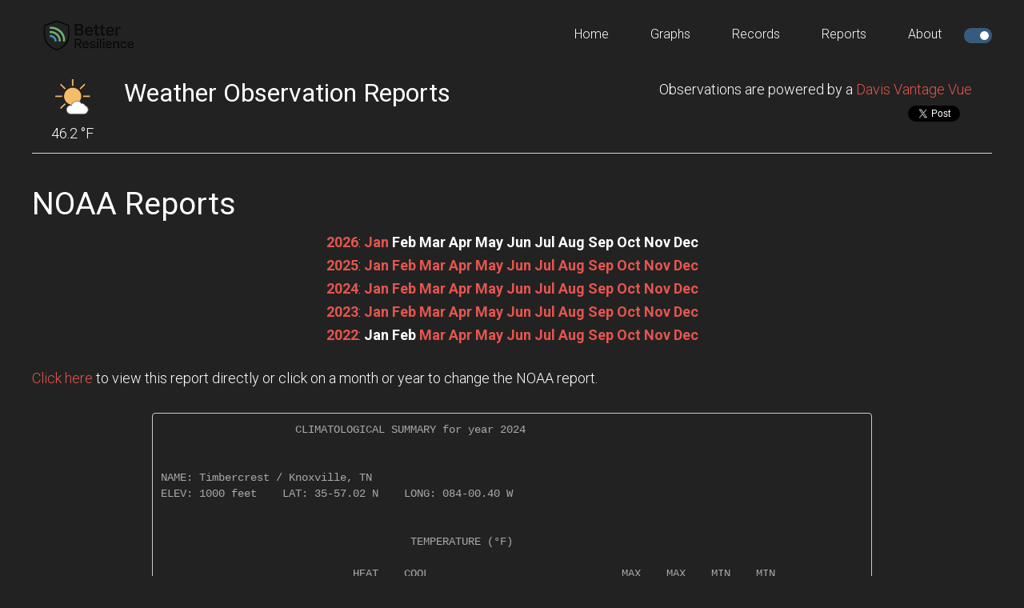

--- FILE ---
content_type: text/html
request_url: https://wx.w8ufo.net/reports/?yr=2024
body_size: 3826
content:






<!DOCTYPE html>
<html lang="en-GB" prefix="og: http://ogp.me/ns# fb: http://ogp.me/ns/fb#">
    <head >
        <meta charset="UTF-8" />
        <title>Timbercrest / Knoxville, TN Weather Conditions</title>
        <meta name="viewport" content="width=device-width, initial-scale=1" />

        <meta name="description" content="Weather conditions for Timbercrest / Knoxville, TN as observed by a personal weather station and the weewx weather software"/>
        <meta name="robots" content="noodp"/>
        <link rel="canonical" href="http://wx.w8ufo.net//reports/" />
        <meta property="og:locale" content="en_GB" />
        <meta property="og:type" content="website" />
        <meta property="og:title" content="Timbercrest / Knoxville, TN Weather Conditions" />
        <meta property="og:description" content="Weather conditions for Timbercrest / Knoxville, TN as observed by a personal weather station and the weewx weather software" />
        <meta property="og:url" content="http://wx.w8ufo.net/" />
        <meta property="og:site_name" content="Timbercrest / Knoxville, TN Weather Conditions" />

        <link rel='dns-prefetch' href='//code.highcharts.com' />
        <link rel='dns-prefetch' href='//fonts.googleapis.com' />
        <link rel='dns-prefetch' href='//stackpath.bootstrapcdn.com' />
        <link rel='dns-prefetch' href='//cdnjs.cloudflare.com' />

        <link rel='stylesheet' href='//fonts.googleapis.com/css?family=Roboto%3A300%2C400%2C700&#038;ver=1.0' type='text/css' media='all' />
        <link rel='stylesheet' href='//stackpath.bootstrapcdn.com/font-awesome/4.7.0/css/font-awesome.min.css' type='text/css' media='all' />
        <link rel='stylesheet' href='//cdnjs.cloudflare.com/ajax/libs/weather-icons/2.0.9/css/weather-icons.min.css?ver=4.7.4' type='text/css' media='all' />
        <link rel='stylesheet' href='//stackpath.bootstrapcdn.com/bootstrap/3.4.1/css/bootstrap.min.css' type='text/css' media='all' />
        <link rel='stylesheet' href='../style.css?ver=1768689257' type='text/css' media='all' id="belchertownStyle" />
        <link rel='stylesheet' href='../belchertown-dark.min.css?ver=1768689257' type='text/css' media='all' id="belchertownStyle" />

        <link rel="manifest" href="../manifest.json" crossorigin="use-credentials">
        <link rel="apple-touch-icon" href="../images/station.png">
        <link rel="apple-touch-icon" sizes="48x48" href="../images/station48.png">
        <link rel="apple-touch-icon" sizes="72x72" href="../images/station72.png">
        <link rel="apple-touch-icon" sizes="96x96" href="../images/station96.png">
        <link rel="apple-touch-icon" sizes="144x144" href="../images/station144.png">
        <link rel="apple-touch-icon" sizes="168x168" href="../images/station168.png">
        <link rel="apple-touch-icon" sizes="192x192" href="../images/station192.png">
        
        <!--[if lt IE 9]>
        <script type='text/javascript' src='//cdnjs.cloudflare.com/ajax/libs/html5shiv/3.7.3/html5shiv.js'></script>
        <![endif]-->
        <script type='text/javascript' src="//ajax.googleapis.com/ajax/libs/jquery/3.3.1/jquery.min.js"></script>
        <script type='text/javascript' src="//cdnjs.cloudflare.com/ajax/libs/moment.js/2.24.0/moment-with-locales.min.js"></script>
        <script type='text/javascript' src="https://cdnjs.cloudflare.com/ajax/libs/moment-timezone/0.5.33/moment-timezone-with-data.min.js"></script>
        <script type='text/javascript' src='//code.highcharts.com/stock/10/highstock.js'></script>
        <script type='text/javascript' src='//code.highcharts.com/10/highcharts-more.js'></script>
        <script type='text/javascript' src='//code.highcharts.com/10/modules/exporting.js'></script>
        <script type='text/javascript' src='//code.highcharts.com/10/modules/solid-gauge.js'></script>
        <script type='text/javascript' src='//stackpath.bootstrapcdn.com/bootstrap/3.4.1/js/bootstrap.min.js'></script>
        <script type='text/javascript' src='../js/belchertown.js?1768689257'></script>
        <script>
            // Set the session variables for the theme
            if ( sessionStorage.getItem('theme') === null ) {
                sessionStorage.setItem('theme', 'auto');
            }
            if ( sessionStorage.getItem('currentTheme') === null ) {
                sessionStorage.setItem('currentTheme', 'dark');
            }
        </script>
        
        <link rel='shortlink' href="http://wx.w8ufo.net/" />
                
        <link rel="icon" href="../favicon.ico" />
        


    </head>
    
    <body class="page-template-default page full-width-content dark" itemscope itemtype="https://schema.org/WebPage">
        <div class="site-container">
            <header class="site-header">
                <div class="wrap">
                    <div class="title-area">
                        <p class="site-title" itemprop="headline">
                            <a href="../">
                                <img src="BetterResilienceLogo.png" id="logo_image" title="Timbercrest / Knoxville, TN Weather Conditions" alt="Timbercrest / Knoxville, TN Weather Conditions">
                            </a>
                        </p>
                    </div>
                    <div class="widget-area header-widget-area">
                        <section id="nav_menu">
                            <div class="widget-wrap">
                                <nav class="nav-header" itemscope itemtype="https://schema.org/SiteNavigationElement">
                                    <ul id="menu-menu" class="menu genesis-nav-menu">
                                        <!-- class = current-menu-item -->
                                        <li class="menu-item menu-item-home"><a href=".." itemprop="url"><span itemprop="name">Home</span></a></li>
                                        <li class="menu-item menu-item-1"><a href="../graphs/" itemprop="url"><span itemprop="name">Graphs</span></a></li>
                                        <li class="menu-item menu-item-2"><a href="../records/" itemprop="url"><span itemprop="name">Records</span></a></li>
                                        <li class="menu-item menu-item-3"><a href="../reports/" itemprop="url"><span itemprop="name">Reports</span></a></li>
                                        <li class="menu-item menu-item-4"><a href="../about/" itemprop="url"><span itemprop="name">About</span></a></li>
                                        <label class="themeSwitchLabel">
                                            <input type="checkbox" id="themeSwitch" checked>
                                            <span class="slider round"></span>
                                        </label>
                                    </ul>
                                </nav>
                            </div>
                        </section>
                    </div>
                </div>
            </header>
    
    <script>        
        jQuery(document).ready(function() {
            var month = getURLvar("mo");
            var year = getURLvar("yr");
            if ( ( year !== undefined ) && ( month !== undefined ) ) {
                url = '../NOAA/NOAA-'+year+'-'+month+'.txt';
            } else if ( year !== undefined ) {
                url = '../NOAA/NOAA-'+year+'.txt';
            } else {
                url = '../NOAA/NOAA-2026-01.txt';
            }
            
            // Load the file into the pre
            //jQuery('#noaa_contents').load( url );
            populatePre( url );
            
            // Change the direct href link
            jQuery(".noaa_direct_link").attr( "href", url );
        });
        
        // Change the div to the right NOAA file
        // I normally use PHP for this, but JavaScript seems to work well for the skin
        // Source: https://stackoverflow.com/a/18933218/1177153
        function populatePre(url) {
            var xhr = new XMLHttpRequest();
            xhr.onload = function () {
                raw_content = this.responseText;
                updated_content = raw_content.replace('<sup>','').replace('</sup>','').replace('&deg;','');
                document.getElementById('noaa_contents').textContent = updated_content;
            };
            xhr.open('GET', url);
            xhr.send();
        }
    </script>

    <div class="site-inner">
        <main class="content">    
            <article class="weewx reports" itemscope itemtype="https://schema.org/CreativeWork">

<div class="wx-stn-info-container">
    <div class="row">
        <div class="col-sm-1 wx-stn-info-current-obs">
            <span class="obs-header-icon">
                <img id="wxicon" src="../images/mostly-clear-day.png">
            </span>
            <span class="obs-header-outtemp">46.2 &#176;F</span>
        </div>
        <div class="col-sm-5">
            <div class="wx-stn-name">
                <h1>Weather Observation Reports</h1>
            </div>
        </div>
        <div class="col-sm-5" style="float:right;">
            <div class="wx-stn-info">
                Observations are powered by a <a href="https://www.davisinstruments.com/vantage-vue/" target="_blank">Davis Vantage Vue</a>
            </div>
            <div class="col-sm-10 wx-stn-info-social" style="float:right;">
                <div class="wx-stn-share">
                <div id="fb-root"></div>
                <script>(function(d, s, id) {
                  var js, fjs = d.getElementsByTagName(s)[0];
                  if (d.getElementById(id)) return;
                  js = d.createElement(s); js.id = id;
                  js.src = "//connect.facebook.net/en_US/sdk.js#xfbml=1&version=v2.5";
                  fjs.parentNode.insertBefore(js, fjs);
                }(document, 'script', 'facebook-jssdk'));</script>
                <div class="fb-like" data-href="https://wx.w8ufo.net" data-width="500px" data-layout="button_count" data-action="like" data-show-faces="false" data-share="true"></div>
            <div class="wx-share-sep"></div>
                <script>
                    !function(d,s,id){var js,fjs=d.getElementsByTagName(s)[0],p=/^http:/.test(d.location)?'http':'https';if(!d.getElementById(id)){js=d.createElement(s);js.id=id;js.src=p+'://platform.twitter.com/widgets.js';fjs.parentNode.insertBefore(js,fjs);}}(document, 'script', 'twitter-wjs');
                </script>
                <a href="https://twitter.com/share" class="twitter-share-button" data-url="https://wx.w8ufo.net" data-text="Check out Timbercrest/Knoxville, TN Weather Conditions" data-via="IAmScottDIrwin" data-hashtags="weewx #weather #mrx #mrxwx #tnwx #knoxville #KnoxvilleTN">Tweet</a>
            </div>
            </div>
        </div>
    </div>
    <div class="clear"></div>
</div>

                <div class="noaa_reports">
                    <H1>NOAA Reports</H1>
                    <div class="row">
                        <div class="col-sm-12 wx-year-row">
                            <a href="?yr=2026" class="noaa_rep_nav"><b>2026</b></a>: <a href="?yr=2026&amp;mo=01" class="noaa_rep_nav"><b>Jan</b></a> <span class="noaa_rep_nav"><b>Feb</b></span> <span class="noaa_rep_nav"><b>Mar</b></span> <span class="noaa_rep_nav"><b>Apr</b></span> <span class="noaa_rep_nav"><b>May</b></span> <span class="noaa_rep_nav"><b>Jun</b></span> <span class="noaa_rep_nav"><b>Jul</b></span> <span class="noaa_rep_nav"><b>Aug</b></span> <span class="noaa_rep_nav"><b>Sep</b></span> <span class="noaa_rep_nav"><b>Oct</b></span> <span class="noaa_rep_nav"><b>Nov</b></span> <span class="noaa_rep_nav"><b>Dec</b></span><br><a href="?yr=2025" class="noaa_rep_nav"><b>2025</b></a>: <a href="?yr=2025&amp;mo=01" class="noaa_rep_nav"><b>Jan</b></a> <a href="?yr=2025&amp;mo=02" class="noaa_rep_nav"><b>Feb</b></a> <a href="?yr=2025&amp;mo=03" class="noaa_rep_nav"><b>Mar</b></a> <a href="?yr=2025&amp;mo=04" class="noaa_rep_nav"><b>Apr</b></a> <a href="?yr=2025&amp;mo=05" class="noaa_rep_nav"><b>May</b></a> <a href="?yr=2025&amp;mo=06" class="noaa_rep_nav"><b>Jun</b></a> <a href="?yr=2025&amp;mo=07" class="noaa_rep_nav"><b>Jul</b></a> <a href="?yr=2025&amp;mo=08" class="noaa_rep_nav"><b>Aug</b></a> <a href="?yr=2025&amp;mo=09" class="noaa_rep_nav"><b>Sep</b></a> <a href="?yr=2025&amp;mo=10" class="noaa_rep_nav"><b>Oct</b></a> <a href="?yr=2025&amp;mo=11" class="noaa_rep_nav"><b>Nov</b></a> <a href="?yr=2025&amp;mo=12" class="noaa_rep_nav"><b>Dec</b></a><br><a href="?yr=2024" class="noaa_rep_nav"><b>2024</b></a>: <a href="?yr=2024&amp;mo=01" class="noaa_rep_nav"><b>Jan</b></a> <a href="?yr=2024&amp;mo=02" class="noaa_rep_nav"><b>Feb</b></a> <a href="?yr=2024&amp;mo=03" class="noaa_rep_nav"><b>Mar</b></a> <a href="?yr=2024&amp;mo=04" class="noaa_rep_nav"><b>Apr</b></a> <a href="?yr=2024&amp;mo=05" class="noaa_rep_nav"><b>May</b></a> <a href="?yr=2024&amp;mo=06" class="noaa_rep_nav"><b>Jun</b></a> <a href="?yr=2024&amp;mo=07" class="noaa_rep_nav"><b>Jul</b></a> <a href="?yr=2024&amp;mo=08" class="noaa_rep_nav"><b>Aug</b></a> <a href="?yr=2024&amp;mo=09" class="noaa_rep_nav"><b>Sep</b></a> <a href="?yr=2024&amp;mo=10" class="noaa_rep_nav"><b>Oct</b></a> <a href="?yr=2024&amp;mo=11" class="noaa_rep_nav"><b>Nov</b></a> <a href="?yr=2024&amp;mo=12" class="noaa_rep_nav"><b>Dec</b></a><br><a href="?yr=2023" class="noaa_rep_nav"><b>2023</b></a>: <a href="?yr=2023&amp;mo=01" class="noaa_rep_nav"><b>Jan</b></a> <a href="?yr=2023&amp;mo=02" class="noaa_rep_nav"><b>Feb</b></a> <a href="?yr=2023&amp;mo=03" class="noaa_rep_nav"><b>Mar</b></a> <a href="?yr=2023&amp;mo=04" class="noaa_rep_nav"><b>Apr</b></a> <a href="?yr=2023&amp;mo=05" class="noaa_rep_nav"><b>May</b></a> <a href="?yr=2023&amp;mo=06" class="noaa_rep_nav"><b>Jun</b></a> <a href="?yr=2023&amp;mo=07" class="noaa_rep_nav"><b>Jul</b></a> <a href="?yr=2023&amp;mo=08" class="noaa_rep_nav"><b>Aug</b></a> <a href="?yr=2023&amp;mo=09" class="noaa_rep_nav"><b>Sep</b></a> <a href="?yr=2023&amp;mo=10" class="noaa_rep_nav"><b>Oct</b></a> <a href="?yr=2023&amp;mo=11" class="noaa_rep_nav"><b>Nov</b></a> <a href="?yr=2023&amp;mo=12" class="noaa_rep_nav"><b>Dec</b></a><br><a href="?yr=2022" class="noaa_rep_nav"><b>2022</b></a>: <span class="noaa_rep_nav"><b>Jan</b></span> <span class="noaa_rep_nav"><b>Feb</b></span> <a href="?yr=2022&amp;mo=03" class="noaa_rep_nav"><b>Mar</b></a> <a href="?yr=2022&amp;mo=04" class="noaa_rep_nav"><b>Apr</b></a> <a href="?yr=2022&amp;mo=05" class="noaa_rep_nav"><b>May</b></a> <a href="?yr=2022&amp;mo=06" class="noaa_rep_nav"><b>Jun</b></a> <a href="?yr=2022&amp;mo=07" class="noaa_rep_nav"><b>Jul</b></a> <a href="?yr=2022&amp;mo=08" class="noaa_rep_nav"><b>Aug</b></a> <a href="?yr=2022&amp;mo=09" class="noaa_rep_nav"><b>Sep</b></a> <a href="?yr=2022&amp;mo=10" class="noaa_rep_nav"><b>Oct</b></a> <a href="?yr=2022&amp;mo=11" class="noaa_rep_nav"><b>Nov</b></a> <a href="?yr=2022&amp;mo=12" class="noaa_rep_nav"><b>Dec</b></a><br>
                        </div>
                    </div>
                    <a href="#" class="noaa_direct_link">Click here</a> to view this report directly or click on a month or year to change the NOAA report.
                    <br><br>
                    <div class="noaa_report_container">
                        <pre id="noaa_contents"></pre>
                    </div> <!-- END noaa_report_container -->
                </div> <!-- END noaa_reports -->

            </article>
        </main>
    </div>


		</div><!-- close div tag from header.html.tmpl -->

		<footer class="site-footer">
			<div class="wrap">
                <div class="row">
                    <div class="col-sm-4 footerLeft">
                        Copyright &copy; 2026 Scott D. Irwin
                    </div>
                    <div class="col-sm-5 footerCenter">
                        <strong>Never make important decisions from this website.</strong>
                    </div>
                    <div class="col-sm-3 footerRight">
                        weewx theme by <a href="https://github.com/poblabs/weewx-belchertown" target="_blank">Pat O'Brien</a>
                    </div>
                </div>
			</div>
		</footer>
		
		<script type='text/javascript' src='../js/responsive-menu.js'></script>
		
		<!-- Belchertown Skin Version: 1.3.1 -->
        <!-- Page Generated: 17/01/26 17:34:00 -->

    </body>
</html>


--- FILE ---
content_type: text/plain
request_url: https://wx.w8ufo.net/NOAA/NOAA-2024.txt
body_size: 1110
content:
                     CLIMATOLOGICAL SUMMARY for year 2024


NAME: Timbercrest / Knoxville, TN                  
ELEV: 1000 feet    LAT: 35-57.02 N    LONG: 084-00.40 W


                                       TEMPERATURE (Â°F)

                              HEAT    COOL                              MAX    MAX    MIN    MIN
          MEAN   MEAN         DEG     DEG                                >=     <=     <=     <=
 YR  MO   MAX    MIN    MEAN  DAYS    DAYS      HI  DAY     LOW  DAY     90     32     32      0
------------------------------------------------------------------------------------------------
2024 01   45.9   26.6   35.7  908.9    0.0    66.9   26    -2.8   17      0      5     22      1
2024 02   60.6   35.4   47.3  514.3    0.4    72.4   26    20.3   18      0      0     12      0
2024 03   66.7   42.5   54.0  342.4    0.9    79.6   14    24.6   19      0      0      3      0
2024 04   72.5   50.8   61.0  169.3   49.3    87.4   18    34.0   06      0      0      0      0
2024 05   81.1   59.5   69.1    8.2  134.7    89.8   02    48.0   11      0      0      0      0
2024 06   89.6   65.9   76.9    0.0  356.7    96.6   26    55.4   01     17      0      0      0
2024 07   91.2   69.9   78.7    0.0  424.9   100.6   14    63.8   11     16      0      0      0
2024 08   90.5   66.7   76.7    0.0  362.7    98.9   29    55.7   21     18      0      0      0
2024 09   83.5   62.4   71.4    1.9  192.8    93.1   21    49.5   08      4      0      0      0
2024 10   76.8   49.2   60.5  174.5   35.3    86.7   06    33.9   17      0      0      0      0
2024 11   65.9   44.5   54.2  334.9   10.5    83.6   05    22.9   30      0      0      3      0
2024 12   52.4   33.5   42.2  705.4    0.0    69.0   10    15.4   06      0      0     16      0
------------------------------------------------------------------------------------------------
          73.1   50.6   60.6 3159.9 1568.2   100.6  Jul    -2.8  Jan     55      5     56      1


                  PRECIPITATION (in)

                  MAX         ---DAYS OF RAIN---
                  OBS.               OVER
 YR  MO  TOTAL    DAY  DATE   0.01   0.10   1.00
------------------------------------------------
2024 01   4.68   2.48    09     15      6      1
2024 02   4.56   1.13    10     10      7      1
2024 03   4.09   0.99    06     10      7      0
2024 04   3.41   0.84    11     15      8      0
2024 05   5.65   1.23    08     16      9      2
2024 06   4.49   2.32    04     11      6      1
2024 07   9.25   2.23    30     14      9      5
2024 08   2.55   0.80    03      7      5      0
2024 09   4.40   1.46    26     12      8      2
2024 10   0.08   0.02    15      6      0      0
2024 11   2.22   0.63    14     14      7      0
2024 12   4.59   0.91    29     11      9      0
------------------------------------------------
         49.97   2.48   Jan    141     81     12


           WIND SPEED (mph)

                                DOM
 YR  MO    AVG     HI   DATE    DIR
-----------------------------------
2024 01    0.5   20.0     09    229
2024 02    0.7   26.0     28    230
2024 03    0.5   18.0     26    231
2024 04    0.7   26.0     02    232
2024 05    0.4   14.0     27    230
2024 06    0.4   14.0     05    234
2024 07    0.4   14.0     10    227
2024 08    0.3   13.0     02    195
2024 09    0.4   19.0     27     66
2024 10    0.3   15.0     31    200
2024 11    0.2   15.0     20    224
2024 12    0.4   22.0     29    230
-----------------------------------
           0.4   26.0    Feb    228


--- FILE ---
content_type: text/javascript
request_url: https://wx.w8ufo.net/js/belchertown.js?1768689257
body_size: 25348
content:


var pages = ["graphs", "records", "reports", "about", "pi"];
var pageName = "";
// If this page we're on now is listed as a subpage, use ".." to get to the relative root
function get_relative_url() {
    var sPath = window.location.pathname.replace(/\/$/, "");
    pageName = sPath.substring(sPath.lastIndexOf('/') + 1);
    if (pages.includes(pageName)) {
        var relative_url = "..";
    } else {
        var relative_url = ".";
    }
    belchertown_debug("URL: Relative URL is: " + relative_url);

    return relative_url;
}

// Determine if debug is on via URL var or config setting
if (getURLvar("debug") && (getURLvar("debug") == "true" || getURLvar("debug") == "1")) {
    var belchertown_debug_config = true;
    belchertown_debug("Debug: URL debug variable enabled");
} else {
    var belchertown_debug_config = 0;
    belchertown_debug("Debug: skin.conf belchertown_debug enabled");
}

var moment_locale = "en-GB";
moment.locale(moment_locale);

var graphgroups_raw = {"homepage": ["chart1", "chart2", "chart3", "chart4"], "day": ["chart1", "chart2", "chart3", "chart4"], "week": ["chart1", "chart2", "chart3", "chart4"], "month": ["chart1", "chart2", "chart3", "chart4"], "year": ["chart1", "chart2", "chart3", "chart4"]};
var graphgroups_titles = {"homepage": "Homepage", "day": "Today", "week": "This Week", "month": "This Month", "year": "This Year"};
var graphpage_content = {};

//  declare icon_dict as global variable
var icon_dict = {};

function belchertown_debug(message) {
    if (belchertown_debug_config > 0) {
        console.log(message);
    }
}

jQuery(document).ready(function() {

    // Bootstrap hover tooltips
    jQuery(function() {
        jQuery('[data-toggle="tooltip"]').tooltip()
    })

    // If the visitor has overridden the theme, keep that theme going throughout the full site and their visit.
    if (sessionStorage.getItem('theme') == "toggleOverride") {
        belchertown_debug("Theme: sessionStorage override in place.");
        changeTheme(sessionStorage.getItem('currentTheme'));
    }

    // Change theme if a URL variable is set
    if (window.location.search.indexOf('theme')) {
        if (window.location.search.indexOf('?theme=dark') === 0) {
            belchertown_debug("Theme: Setting dark theme because of URL override");
            changeTheme("dark", true);
        } else if (window.location.search.indexOf('?theme=light') === 0) {
            belchertown_debug("Theme: Setting light theme because of URL override");
            changeTheme("light", true);
        } else if (window.location.search.indexOf('?theme=auto') === 0) {
            belchertown_debug("Theme: Setting auto theme because of URL override");
            sessionStorage.setItem('theme', 'auto')
            autoTheme(17, 47, 07, 44)
        }
    }

    // Dark mode checkbox toggle switcher
    try {
        document.getElementById('themeSwitch').addEventListener('change', function(event) {
            belchertown_debug("Theme: Toggle button changed");
            (event.target.checked) ? changeTheme("dark", true) : changeTheme("light", true);
        });
    } catch (err) {
        // Silently exit
    }

    // After charts are loaded, if an anchor tag is in the URL, let's scroll to it
    jQuery(window).on('load', function() {
        var anchor_tag = location.hash.replace('#', '');
        if (anchor_tag != '') {
            // Scroll the webpage to the chart. The timeout is to let jQuery finish appending the outer div so the height of the page is completed.
            setTimeout(function() {
                jQuery('html, body').animate({scrollTop: jQuery('#' + anchor_tag).offset().top}, 500);
            }, 500);
        }
    });


});

// Run this on every page for dark mode if skin theme is auto
ajaxweewx().then(function(weewx_data) { // This call will make sure json/weewx_data.json is loaded before anything else
    update_weewx_data(weewx_data); // Initial call to update (date, daily high, low, etc)
    belchertown_debug(weewx_data); // Make weewx_data.json available in debugging console
}).catch(function(e) {
    console.log(e);
});

// Disable AJAX caching
jQuery.ajaxSetup({
    cache: false
});

// Get the URL variables. Source: https://stackoverflow.com/a/26744533/1177153
function getURLvar(k) {
    var p = {};
    location.search.replace(/[?&]+([^=&]+)=([^&]*)/gi, function(s, k, v) {p[k] = v});
    return k ? p[k] : p;
}

// http://stackoverflow.com/a/14887961/1177153
var weatherdirection = { 0: "N", 90: "E", 180: "S", 270: "W", 360: "N" };

// Change the color of the outTemp_F variable
function get_outTemp_color(unit, outTemp, returnColor = false) {
    outTemp = parseFloat(outTemp).toFixed(0); // Convert back to decimal literal
    if (unit == "degree_F") {
        if (outTemp <= 0) {
            var outTemp_color = "#1278c8";
        } else if (outTemp <= 25) {
            var outTemp_color = "#30bfef";
        } else if (outTemp <= 32) {
            var outTemp_color = "#1fafdd";
        } else if (outTemp <= 40) {
            var outTemp_color = "rgba(0,172,223,1)";
        } else if (outTemp <= 50) {
            var outTemp_color = "#71bc3c";
        } else if (outTemp <= 55) {
            var outTemp_color = "rgba(90,179,41,0.8)";
        } else if (outTemp <= 65) {
            var outTemp_color = "rgba(131,173,45,1)";
        } else if (outTemp <= 70) {
            var outTemp_color = "rgba(206,184,98,1)";
        } else if (outTemp <= 75) {
            var outTemp_color = "rgba(255,174,0,0.9)";
        } else if (outTemp <= 80) {
            var outTemp_color = "rgba(255,153,0,0.9)";
        } else if (outTemp <= 85) {
            var outTemp_color = "rgba(255,127,0,1)";
        } else if (outTemp <= 90) {
            var outTemp_color = "rgba(255,79,0,0.9)";
        } else if (outTemp <= 95) {
            var outTemp_color = "rgba(255,69,69,1)";
        } else if (outTemp <= 110) {
            var outTemp_color = "rgba(255,104,104,1)";
        } else if (outTemp >= 111) {
            var outTemp_color = "rgba(218,113,113,1)";
        }
    } else if (unit == "degree_C") {
        if (outTemp <= 0) {
            var outTemp_color = "#1278c8";
        } else if (outTemp <= -3.8) {
            var outTemp_color = "#30bfef";
        } else if (outTemp <= 0) {
            var outTemp_color = "#1fafdd";
        } else if (outTemp <= 4.4) {
            var outTemp_color = "rgba(0,172,223,1)";
        } else if (outTemp <= 10) {
            var outTemp_color = "#71bc3c";
        } else if (outTemp <= 12.7) {
            var outTemp_color = "rgba(90,179,41,0.8)";
        } else if (outTemp <= 18.3) {
            var outTemp_color = "rgba(131,173,45,1)";
        } else if (outTemp <= 21.1) {
            var outTemp_color = "rgba(206,184,98,1)";
        } else if (outTemp <= 23.8) {
            var outTemp_color = "rgba(255,174,0,0.9)";
        } else if (outTemp <= 26.6) {
            var outTemp_color = "rgba(255,153,0,0.9)";
        } else if (outTemp <= 29.4) {
            var outTemp_color = "rgba(255,127,0,1)";
        } else if (outTemp <= 32.2) {
            var outTemp_color = "rgba(255,79,0,0.9)";
        } else if (outTemp <= 35) {
            var outTemp_color = "rgba(255,69,69,1)";
        } else if (outTemp <= 43.3) {
            var outTemp_color = "rgba(255,104,104,1)";
        } else if (outTemp >= 43.4) {
            var outTemp_color = "rgba(218,113,113,1)";
        }
    }

    // Return the color value if requested, otherwise just set the div color
    if (returnColor) {
        return outTemp_color;
    } else {
        jQuery(".outtemp_outer").css("color", outTemp_color);
    }
}

// Change the color of the aqi variable according to US-EPA standards
// (adjusted to match skin colors better)
function get_aqi_color(aqi, returnColor = false) {
    if (aqi >= 301) {
        var aqi_color = "#cc241d";
    } else if (aqi >= 201) {
        var aqi_color = "#b16286";
    } else if (aqi >= 151) {
        var aqi_color = "rgba(255,69,69,1)";
    } else if (aqi >= 101) {
        var aqi_color = "rgba(255,127,0,1)";
    } else if (aqi >= 51) {
        var aqi_color = "rgba(255,174,0,0.9)";
    } else if (aqi < 51) {
        var aqi_color = "#71bc3c";
    }

    // Return the color value if requested, otherwise just set the div color
    if (returnColor) {
        return aqi_color;
    } else {
        jQuery(".aqi_outer").css("color", aqi_color);
    }
}

function get_gauge_color(value, options) {
    if (options.color1) {
        // Failsafe in case value drops below the lowest color position user has set.
        // Otherwise color is undefined when the value is below color1_position
        var color = options.color1
    }
    if (options.color2) {
        if (value >= options.color2_position) {
            var color = options.color2
        }
    }
    if (options.color3) {
        if (value >= options.color3_position) {
            var color = options.color3
        }
    }
    if (options.color4) {
        if (value >= options.color4_position) {
            var color = options.color4
        }
    }
    if (options.color5) {
        if (value >= options.color5_position) {
            var color = options.color5
        }
    }
    if (options.color6) {
        if (value >= options.color6_position) {
            var color = options.color6
        }
    }
    if (options.color7) {
        if (value >= options.color7_position) {
            var color = options.color7
        }
    }
    return color
}

function get_gauge_label(value, options) {
    if (options.color1) {
        if (options.color1_label) {
            var label = options.color1_label
        }
    }
    if (options.color2) {
        if (value >= options.color2_position) {
            var label = null
            if (options.color2_label) {
                var label = options.color2_label
            }
        }
    }
    if (options.color3) {
        if (value >= options.color3_position) {
            var label = null
            if (options.color3_label) {
                var label = options.color3_label
            }
        }
    }
    if (options.color4) {
        if (value >= options.color4_position) {
            var label = null
            if (options.color4_label) {
                var label = options.color4_label
            }
        }
    }
    if (options.color5) {
        if (value >= options.color5_position) {
            var label = null
            if (options.color5_label) {
                var label = options.color5_label
            }
        }
    }
    if (options.color6) {
        if (value >= options.color6_position) {
            var label = null
            if (options.color6_label) {
                var label = options.color6_label
            }
        }
    }
    if (options.color7) {
        if (value >= options.color7_position) {
            var label = null
            if (options.color7_label) {
                var label = options.color7_label
            }
        }
    }
    return label
}

function kts_to_beaufort(windspeed) {
    // Given windspeed in knots, converts to Beaufort scale
    if (windspeed <= 1) {
        return 0
    } else if (windspeed <= 3) {
        return 1
    } else if (windspeed <= 6) {
        return 2
    } else if (windspeed <= 10) {
        return 3
    } else if (windspeed <= 15) {
        return 4
    } else if (windspeed <= 21) {
        return 5
    } else if (windspeed <= 27) {
        return 6
    } else if (windspeed <= 33) {
        return 7
    } else if (windspeed <= 40) {
        return 8
    } else if (windspeed <= 47) {
        return 9
    } else if (windspeed <= 55) {
        return 10
    } else if (windspeed <= 63) {
        return 11
    } else if (windspeed > 63) {
        return 12
    }
}

function beaufort_cat(beaufort) {
    // Given Beaufort number, returns category description
    switch (beaufort) {
        case 0:
            return "calm"
        case 1:
            return "light air"
        case 2:
            return "light breeze"
        case 3:
            return "gentle breeze"
        case 4:
            return "moderate breeze"
        case 5:
            return "fresh breeze"
        case 6:
            return "strong breeze"
        case 7:
            return "near gale"
        case 8:
            return "gale"
        case 9:
            return "strong gale"
        case 10:
            return "storm"
        case 11:
            return "violent storm"
        case 12:
            return "hurricane force"
    }
}

function highcharts_tooltip_factory(obsvalue, point_obsType, highchartsReturn = false, rounding, mirrored = false, numberFormat) {
    // Mirrored values have the negative sign removed
    if (mirrored) {
        obsvalue = Math.abs(obsvalue);
    }

    if (point_obsType == "windDir") {
        if (obsvalue >= 0 && obsvalue <= 11.25) {
            ordinal = "N"; // N
        } else if (obsvalue >= 11.26 && obsvalue <= 33.75) {
            ordinal = "NNE"; // NNE
        } else if (obsvalue >= 33.76 && obsvalue <= 56.25) {
            ordinal = "NE"; // NE
        } else if (obsvalue >= 56.26 && obsvalue <= 78.75) {
            ordinal = "ENE"; // ENE
        } else if (obsvalue >= 78.76 && obsvalue <= 101.25) {
            ordinal = "E"; // E
        } else if (obsvalue >= 101.26 && obsvalue <= 123.75) {
            ordinal = "ESE"; // ESE
        } else if (obsvalue >= 123.76 && obsvalue <= 146.25) {
            ordinal = "SE"; // SE
        } else if (obsvalue >= 146.26 && obsvalue <= 168.75) {
            ordinal = "SSE"; // SSE
        } else if (obsvalue >= 168.76 && obsvalue <= 191.25) {
            ordinal = "S"; // S
        } else if (obsvalue >= 191.26 && obsvalue <= 213.75) {
            ordinal = "SSW"; // SSW
        } else if (obsvalue >= 213.76 && obsvalue <= 236.25) {
            ordinal = "SW"; // SW
        } else if (obsvalue >= 236.26 && obsvalue <= 258.75) {
            ordinal = "WSW"; // WSW
        } else if (obsvalue >= 258.76 && obsvalue <= 281.25) {
            ordinal = "W"; // W
        } else if (obsvalue >= 281.26 && obsvalue <= 303.75) {
            ordinal = "WNW"; // WNW
        } else if (obsvalue >= 303.76 && obsvalue <= 326.25) {
            ordinal = "NW"; // NW
        } else if (obsvalue >= 326.26 && obsvalue <= 348.75) {
            ordinal = "NNW"; // NNW
        } else if (obsvalue >= 348.76 && obsvalue <= 360) {
            ordinal = "N"; // N
        }

        // highchartsReturn returns the full wind direction string for highcharts tooltips. e.g "NNW (337)"
        if (highchartsReturn) {
            output = ordinal + " (" + Math.round(obsvalue) + "\xBA)";
        } else {
            output = ordinal;
        }
    } else {
        try {
            // Setup any graphs.conf overrides on formatting
            var {decimals, decimalPoint, thousandsSep} = numberFormat;

            // Try to apply the highcharts numberFormat for locale awareness. Use rounding from weewx.conf StringFormats.
            // -1 is set from Python to notate no rounding data available and decimals from graphs.conf is undefined.
            if (rounding == "-1" && typeof decimals === "undefined") {
                output = Highcharts.numberFormat(obsvalue);
            } else {
                // If the amount of decimal is defined, use that instead since rounding is provided to the function.
                if (typeof decimals !== "undefined") {
                    rounding = decimals;
                }
                // If decimalPoint is undefined, use the auto detect from the skin since this comes from the skin.
                if (typeof decimalPoint === "undefined") {
                    decimalPoint = ".";
                }
                // If thousandsSep is undefined, use the auto detect from the skin since this comes from the skin.
                if (typeof thousandsSep === "undefined") {
                    thousandsSep = ",";
                }

                output = Highcharts.numberFormat(obsvalue, rounding, decimalPoint, thousandsSep);
            }
        } catch (err) {
            // Fall back to just returning the highcharts point number value, which is a best guess.
            output = Highcharts.numberFormat(obsvalue);
        }
    }

    return output;
}

// Handle wind arrow rotation with the ability to "rollover" past 0 
// without spinning back around. e.g 350 to 3 would normally spin back around
// https://stackoverflow.com/a/19872672/1177153
function rotateThis(newRotation) {
    if (newRotation == "N/A") {return;}
    belchertown_debug("rotateThis: rotating to " + newRotation);
    var currentRotation;
    finalRotation = finalRotation || 0; // if finalRotation undefined or 0, make 0, else finalRotation
    currentRotation = finalRotation % 360;
    if (currentRotation < 0) {currentRotation += 360;}
    if (currentRotation < 180 && (newRotation > (currentRotation + 180))) {finalRotation -= 360;}
    if (currentRotation >= 180 && (newRotation <= (currentRotation - 180))) {finalRotation += 360;}
    finalRotation += (newRotation - currentRotation);
    jQuery(".wind-arrow").css("transform", "rotate(" + finalRotation + "deg)");
    jQuery(".arrow").css("transform", "rotate(" + finalRotation + "deg)");
}

// Title case strings. https://stackoverflow.com/a/45253072/1177153
function titleCase(str) {
    return str.toLowerCase().split(' ').map(function(word) {
        return word.replace(word[0], word[0].toUpperCase());
    }).join(' ');
}

function autoTheme(sunset_hour, sunset_min, sunrise_hour, sunrise_min) {
    // First check if ?theme= is in URL. If so, bail out and do not change anything. 
    if (getURLvar("theme") && getURLvar("theme") != "auto") {
        belchertown_debug("Auto theme: theme override detected in URL. Skipping auto theme");
        return true;
    }
    belchertown_debug("Auto theme: checking to see if theme needs to be switched");

    var d = new Date();
    var nowHour = d.getHours();
    var nowMinutes = d.getMinutes();
    nowHour = nowHour;
    sunrise_hour = sunrise_hour;
    sunset_hour = sunset_hour;

    // Determine if it's day time. https://stackoverflow.com/a/14718577/1177153
    if (sunrise_hour <= nowHour && nowHour < sunset_hour) {
        dayTime = true;
    } else {
        dayTime = false;
    }

    belchertown_debug("Auto theme: sunrise: " + sunrise_hour);
    belchertown_debug("Auto theme: now: " + nowHour);
    belchertown_debug("Auto theme: sunset: " + sunset_hour);
    belchertown_debug("Auto theme: are we in daylight hours: " + dayTime);
    belchertown_debug("Auto theme: sessionStorage.getItem('theme') = " + sessionStorage.getItem('theme'));

    if (dayTime == true) {
        // Day time, set light if needed
        // Only change theme if user has not overridden the auto option with the toggle
        if (sessionStorage.getItem('theme') == "auto") {
            belchertown_debug("Auto theme: setting light theme since dayTime variable is true (day)");
            changeTheme("light");
        } else {
            belchertown_debug("Auto theme: cannot set light theme since visitor used toggle to override theme. Refresh to reset the override.");
        }
    } else {
        // Night time, set dark if needed
        // Only change theme if user has not overridden the auto option with the toggle
        if (sessionStorage.getItem('theme') == "auto") {
            belchertown_debug("Auto theme: setting dark theme since dayTime variable is false (night)");
            changeTheme("dark");
        } else {
            belchertown_debug("Auto theme: cannot set dark theme since visitor used toggle to override theme. Refresh to reset the override.");
        }
    }
}

function changeTheme(themeName, toggleOverride = false) {
    belchertown_debug("Theme: Changing to " + themeName);
    // If the configured theme is auto, but the user toggles light/dark, remove the auto option.
    if (toggleOverride) {
        belchertown_debug("Theme: toggle override clicked.");
        belchertown_debug("Theme: sessionStorage.getItem('theme') was previously: " + sessionStorage.getItem('theme'));
        // This was applied only to auto theme config, but now it's applied to all themes so visitor has full control on light/dark mode
        //if ( sessionStorage.getItem('theme') == "auto" ) { }
        sessionStorage.setItem('theme', 'toggleOverride');
        belchertown_debug("Theme: sessionStorage.getItem('theme') is now: " + sessionStorage.getItem('theme'));
    }
    if (themeName == "dark") {
        // Apply dark theme
        jQuery('body').addClass("dark");
        jQuery('body').removeClass("light");
        jQuery("#themeSwitch").prop("checked", true);
        belchertown_debug("Theme: logo_image_dark is defined.");
        jQuery("#logo_image").attr("src", "BetterResilienceLogo.png");
        sessionStorage.setItem('currentTheme', 'dark');
    } else if (themeName == "light") {
        // Apply light theme
        jQuery('body').addClass("light");
        jQuery('body').removeClass("dark");
        jQuery("#themeSwitch").prop("checked", false);
        belchertown_debug("Theme: logo_image is defined.");
        jQuery("#logo_image").attr("src", "BetterResilienceLogo.png");
        sessionStorage.setItem('currentTheme', 'light');
    }
}

async function ajaxweewx() {
    resp = await fetch(get_relative_url() + "/json/weewx_data.json");
    if (!resp.ok) {
        throw new Error("HTTP error! Unable to load weewx_data.json");
    } else {
        return await resp.json();
    }
}

// Update weewx data elements
//var station_obs_array = "";
var unit_rounding_array = "";
var unit_label_array = "";
var weewx_data = "";
function update_weewx_data(data) {
    belchertown_debug("Updating weewx data");
    weewx_data = data;
    
    // Auto theme if enabled
    autoTheme(data["almanac"]["sunset_hour"], data["almanac"]["sunset_minute"], data["almanac"]["sunrise_hour"], data["almanac"]["sunrise_minute"]);

    //station_obs_array = data["station_observations"];
    unit_rounding_array = data["unit_rounding"];
    unit_label_array = data["unit_label"];

    // Daily High Low
    high = data["day"]["outTemp"]["max"];
    low = data["day"]["outTemp"]["min"];
    jQuery(".high").html(high);
    jQuery(".low").html(low);

    try {
        // Barometer trending by finding a negative number
        count = (data["current"]["barometer_trend"].match(/-/g) || []).length
    } catch (err) {
        // Returned "current" data does not have this value
    }

    if (count >= 1) {
        jQuery(".pressure-trend").html('<i class="fa fa-arrow-down barometer-down"></i>');
    } else {
        jQuery(".pressure-trend").html('<i class="fa fa-arrow-up barometer-up"></i>');
    }

    // Daily max gust span
    jQuery(".dailymaxgust").html(parseFloat(data["day"]["wind"]["max"]).toFixed(1));

    // Daily Snapshot Stats Section
    try {
        jQuery(".snapshot-records-today-header").html(tzAdjustedMoment(data["current"]["epoch"]).format('dddd, LL'));
        jQuery(".snapshot-records-month-header").html(tzAdjustedMoment(data["current"]["epoch"]).format('MMMM YYYY'));
    } catch (err) {
        // Returned "current" data does not have this value
    }


    jQuery(".dailystatshigh").html(data["day"]["outTemp"]["max"]);
    jQuery(".dailystatslow").html(data["day"]["outTemp"]["min"]);
    jQuery(".dailystatswindavg").html(data["day"]["wind"]["average"]);
    jQuery(".dailystatswindmax").html(data["day"]["wind"]["max"]);
    jQuery(".dailystatsrain").html(data["day"]["rain"]["sum"]);
    jQuery(".dailystatsrainrate").html(data["day"]["rain"]["max"]);
    jQuery(".dailywindrun").html(data["day"]["wind"]["windrun"]);

    // Month Snapshot Stats Section
    jQuery(".monthstatshigh").html(data["month"]["outTemp"]["max"]);
    jQuery(".monthstatslow").html(data["month"]["outTemp"]["min"]);
    jQuery(".monthstatswindavg").html(data["month"]["wind"]["average"]);
    jQuery(".monthstatswindmax").html(data["month"]["wind"]["max"]);
    jQuery(".monthstatsrain").html(data["month"]["rain"]["sum"]);
    jQuery(".monthstatsrainrate").html(data["month"]["rain"]["max"]);

    // Sunrise and Sunset            
    jQuery(".sunrise-value").html(tzAdjustedMoment(parseFloat(data["almanac"]["sunrise_epoch"]).toFixed(0)).format("LT"));
    jQuery(".sunset-value").html(tzAdjustedMoment(parseFloat(data["almanac"]["sunset_epoch"]).toFixed(0)).format("LT"));
    jQuery(".moonrise-value").html(tzAdjustedMoment(parseFloat(data["almanac"]["moon"]["moon_rise_epoch"]).toFixed(0)).format("LT"));
    jQuery(".moonset-value").html(tzAdjustedMoment(parseFloat(data["almanac"]["moon"]["moon_set_epoch"]).toFixed(0)).format("LT"));

    // Moon icon, phase and illumination percent
    jQuery(".moon-icon").html(moon_icon(data["almanac"]["moon"]["moon_index"]));        
    jQuery(".moon-phase").html(titleCase(data["almanac"]["moon"]["moon_phase"])); // Javascript function above
    jQuery(".moon-visible").html("<strong>" + data["almanac"]["moon"]["moon_fullness"] + "%</strong> visible");
    // Close current modal if open
    jQuery('#almanac').modal('hide');
    jQuery(".almanac-extras-modal-body").html(data["almanac"]["almanac_extras_modal_html"]);
    try {
        almanac_updated = "Last Updated " + tzAdjustedMoment(data["current"]["datetime_raw"]).format("LL, LTS");
        jQuery(".almanac_last_updated").html(almanac_updated);
    } catch (err) {
        // Returned "current" data does not have this value
    }
}

//  function returns html for moon-icon according to moonphase value and currentTheme setting
function moon_icon(moonphase){
    
    var moon_icon_dict = {
        "0": "<div class='wi wi-moon-new'></div>",
        "1": "<div class='wi wi-moon-waxing-crescent-3 northern-hemisphere'></div>",
        "2": "<div class='wi wi-moon-first-quarter northern-hemisphere'></div>",
        "3": "<div class='wi wi-moon-waxing-gibbous-3 northern-hemisphere'></div>",
        "4": "<div class='wi wi-moon-full'></div>",
        "5": "<div class='wi wi-moon-waning-gibbous-3 northern-hemisphere'></div>",
        "6": "<div class='wi wi-moon-third-quarter northern-hemisphere'></div>",
        "7": "<div class='wi wi-moon-waning-crescent-4 northern-hemisphere'></div>",
    }
    
    var output = moon_icon_dict[moonphase];
    if (sessionStorage.getItem('currentTheme') === 'dark') {
        return output;
    } else {
        return output.replace('-moon-','-moon-alt-');
    }
}

function ajaxforecast() {
    forecast_data = {};
    jQuery.when(
        // Get the iconlist - original source is // https://www.aerisweather.com/support/docs/api/reference/icon-list/
        jQuery.getJSON(get_relative_url() + '/images/aeris-icon-list.json', function(iconlist) {
        icon_dict = iconlist;
            }
        ),
        // Get the forecast
        jQuery.getJSON(get_relative_url() + "/json/forecast.json", function(forecast) {
        forecast_data = forecast;
            }
        )
    ).then(function() {
        //  update forecast once both promises are fulfilled
        update_forecast_data(forecast_data);
        }
    );
}

function aeris_coded_weather(data, full_observation = false) {
    // https://www.aerisweather.com/support/docs/api/reference/weather-codes/
    var output = "";
    var coverage_code = data.split(":")[0]
    var intensity_code = data.split(":")[1]
    var weather_code = data.split(":")[2]

    var cloud_dict = {
        "CL": "Clear",
        "FW": "Mostly Clear",
        "SC": "Partly Cloudy",
        "BK": "Mostly Cloudy",
        "OV": "Cloudy"
    }

    var coverage_dict = {
        "AR": "Areas of",
        "BR": "Brief",
        "C": "Chance of",
        "D": "Definite",
        "FQ": "Frequent",
        "IN": "Intermittent",
        "IS": "Isolated",
        "L": "Likely",
        "NM": "Numerous",
        "O": "Occasional",
        "PA": "Patchy",
        "PD": "Periods of",
        "S": "Slight Chance of",
        "SC": "Scattered",
        "VC": "In the Vicinity",
        "WD": "Widespread"
    }

    var intensity_dict = {
        "VL": "Very Light",
        "L": "Light",
        "H": "Heavy",
        "VH": "Very Heavy"
    }

    var weather_dict = {
        "A": "Hail",
        "BD": "Blowing Dust",
        "BN": "Blowing Sand",
        "BR": "Mist",
        "BS": "Blowing Snow",
        "BY": "Blowing Spray",
        "F": "Fog",
        "FR": "Frost",
        "H": "Haze",
        "IC": "Ice Crystals",
        "IF": "Ice Fog",
        "IP": "Sleet",
        "K": "Smoke",
        "L": "Drizzle",
        "R": "Rain",
        "RW": "Rain Showers",
        "RS": "Rain/Snow Mix",
        "SI": "Snow/Sleet Mix",
        "WM": "Wintry Mix",
        "S": "Snow",
        "SW": "Snow Showers",
        "T": "Thunderstorms",
        "UP": "Unknown Precipitation",
        "VA": "Volcanic Ash",
        "WP": "Waterspouts",
        "ZF": "Freezing Fog",
        "ZL": "Freezing Drizzle",
        "ZR": "Freezing Rain",
        "ZY": "Freezing Spray"
    }

    // Check if the weather_code is in the cloud_dict and use that if it's there. If not then it's a combined weather code.
    if (cloud_dict.hasOwnProperty(weather_code)) {
        return cloud_dict[weather_code];
    } else {
        // Add the coverage if it's present, and full observation forecast is requested
        if ((coverage_code) && (full_observation)) {
            output += coverage_dict[coverage_code] + " ";
        }
        // Add the intensity if it's present
        if (intensity_code) {
            output += intensity_dict[intensity_code] + " ";
        }
        // Weather output
        output += weather_dict[weather_code];
    }

    return output;
}

function aeris_coded_alerts(data, full_observation = false) {
    // https://www.aerisweather.com/support/docs/aeris-maps/reference/alert-types/

    var alert_dict = {
        "TOE": "911 Telephone Outage",
        "ADR": "Administrative Message",
        "AQA": "Air Quality Alert",
        "AQ.S": "Air Quality Alert",
        "AS.Y": "Air Stagnation Advisory",
        "AR.W": "Arctic Outflow Warning",
        "AF.Y": "Ashfall Advisory",
        "MH.Y": "Ashfall Advisory",
        "AF.W": "Ashfall Warning",
        "AVW": "Avalanche Warning",
        "AVA": "Avalanche Watch",
        "BH.S": "Beach Hazard Statement",
        "BZ.W": "Blizzard Warning",
        "DU.Y": "Blowing Dust Advisory",
        "BS.Y": "Blowing Snow Advisory",
        "BW.Y": "Brisk Wind Advisory",
        "CAE": "Child Abduction Emergency",
        "CDW": "Civil Danger Warning",
        "CEM": "Civil Emergency Message",
        "CF.Y": "Coastal Flood Advisory",
        "CF.S": "Coastal Flood Statement",
        "CF.W": "Coastal Flood Warning",
        "CF.A": "Coastal Flood Watch",
        "FG.Y": "Dense Fog Advisory",
        "MF.Y": "Dense Fog Advisory",
        "FO.Y": "Fog Advisory",
        "SM.Y": "Dense Smoke Advisory",
        "MS.Y": "Dense Smoke Advisory",
        "DS.W": "Dust Storm Warning",
        "EQW": "Earthquake Warning",
        "EVI": "Evacuation - Immediate",
        "EH.W": "Excessive Heat Warning",
        "EH.A": "Excessive Heat Watch",
        "EC.W": "Extreme Cold Warning",
        "EC.A": "Extreme Cold Watch",
        "RFD": "Extreme Fire Danger",
        "EW.W": "Extreme Wind Warning",
        "FRW": "Fire Warning",
        "FW.A": "Fire Weather Watch",
        "FF.S": "Flash Flood Statement",
        "FF.W": "Flash Flood Warning",
        "FF.A": "Flash Flood Watch",
        "FE.W": "Flash Freeze Warning",
        "FL.Y": "Flood Advisory",
        "FL.S": "Flood Statement",
        "FL.W": "Flood Warning",
        "FA.W": "Flood Warning",
        "FL.A": "Flood Watch",
        "FA.A": "Flood Watch",
        "FZ.W": "Freeze Warning",
        "FZ.A": "Freeze Watch",
        "ZL.Y": "Freezing Drizzle Advisory",
        "ZF.Y": "Freezing Fog Advisory",
        "ZR.W": "Freezing Rain Warning",
        "UP.Y": "Freezing Spray Advisory",
        "FR.Y": "Frost Advisory",
        "GL.W": "Gale Warning",
        "GL.A": "Gale Watch",
        "HZ.W": "Hard Freeze Warning",
        "HZ.A": "Hard Freeze Watch",
        "HMW": "Hazardous Materials Warning",
        "SE.W": "Hazardous Seas Warning",
        "SE.A": "Hazardous Seas Watch",
        "HWO": "Hazardous Weather Outlook",
        "HT.Y": "Heat Advisory",
        "HT.W": "Heat Warning",
        "UP.W": "Heavy Freezing Spray Warning",
        "UP.A": "Heavy Freezing Spray Watch",
        "SU.Y": "High Surf Advisory",
        "SU.W": "High Surf Warning",
        "HW.W": "High Wind Warning",
        "HW.A": "High Wind Watch",
        "HF.W": "Hurricane Force Wind Warning",
        "HF.A": "Hurricane Force Wind Watch",
        "HU.S": "Hurricane Local Statement",
        "HU.W": "Hurricane Warning",
        "HU.A": "Hurricane Watch",
        "FA.Y": "Hydrologic Advisory",
        "IS.W": "Ice Storm Warning",
        "LE.W": "Lake Effect Snow Warning",
        "LW.Y": "Lake Wind Advisory",
        "LS.Y": "Lakeshore Flood Advisory",
        "LS.S": "Lakeshore Flood Statement",
        "LS.W": "Lakeshore Flood Warning",
        "LS.A": "Lakeshore Flood Watch",
        "LEW": "Law Enforcement Warning",
        "LAE": "Local Area Emergency",
        "LO.Y": "Low Water Advisory",
        "MA.S": "Marine Weather Statement",
        "NUW": "Nuclear Power Plant Warning",
        "RHW": "Radiological Hazard Warning",
        "RA.W": "Rainfall Warning",
        "FW.W": "Red Flag Warning",
        "RFW": "Red Flag Warning",
        "RP.S": "Rip Current Statement",
        "SV.W": "Severe Thunderstorm Warning",
        "SV.A": "Severe Thunderstorm Watch",
        "SV.S": "Severe Weather Statement",
        "TO.S": "Severe Weather Statement",
        "SPW": "Shelter In Place Warning",
        "NOW": "Short Term Forecast",
        "SC.Y": "Small Craft Advisory",
        "SW.Y": "Small Craft Advisory For Hazadous Seas",
        "RB.Y": "Small Craft Advisory for Rough Bar",
        "SI.Y": "Small Craft Advisory for Winds",
        "SO.W": "Smog Warning",
        "SQ.W": "Snow Squall Warning",
        "SQ.A": "Snow Squall Watch",
        "SB.Y": "Snow and Blowing Snow Advisory",
        "SN.W": "Snowfall Warning",
        "MA.W": "Special Marine Warning",
        "SP.S": "Special Weather Statement",
        "SG.W": "Storm Surge Warning",
        "SS.W": "Storm Surge Warning",
        "SS.A": "Storm Surge Watch",
        "SR.W": "Storm Warning",
        "SR.A": "Storm Watch",
        "TO.W": "Tornado Warning",
        "TO.A": "Tornado Watch",
        "TC.S": "Tropical Cyclone Statement",
        "TR.S": "Tropical Storm Local Statement",
        "TR.W": "Tropical Storm Warning",
        "TR.A": "Tropical Storm Watch",
        "TS.Y": "Tsunami Advisory",
        "TS.W": "Tsunami Warning",
        "TS.A": "Tsunami Watch",
        "TY.S": "Typhoon Local Statement",
        "TY.W": "Typhoon Warning",
        "TY.A": "Typhoon Watch",
        "VOW": "Volcano Warning",
        "WX.Y": "Weather Advisory",
        "WX.W": "Weather Warning",
        "WI.Y": "Wind Advisory",
        "WC.Y": "Wind Chill Advisory",
        "WC.W": "Wind Chill Warning",
        "WC.A": "Wind Chill Watch",
        "WI.W": "Wind Warning",
        "WS.W": "Winter Storm Warning",
        "WS.A": "Winter Storm Watch",
        "LE.A": "Winter Storm Watch",
        "BZ.A": "Winter Storm Watch",
        "WW.Y": "Winter Weather Advisory",
        "LE.Y": "Winter Weather Advisory",
        "ZR.Y": "Winter Weather Advisory",
        "AW.WI.MN": "Minor Wind",
        "AW.WI.MD": "Moderate Wind",
        "AW.WI.SV": "Servere Wind",
        "AW.WI.EX": "Extreme Wind",
        "AW.SI.MN": "Minor Snow/Ice",
        "AW.SI.MD": "Moderate Snow/Ice",
        "AW.SI.SV": "Servere Snow/Ice",
        "AW.SI.EX": "Extreme Snow/Ice",
        "AW.TS.MN": "Minor Thunderstorm",
        "AW.TS.MD": "Moderate Thunderstorm",
        "AW.TS.SV": "Servere Thunderstorm",
        "AW.TS.EX": "Extreme Thunderstorm",
        "AW.LI.MN": "Minor Lightning",
        "AW.LI.MD": "Moderate Lightning",
        "AW.LI.SV": "Servere Lightning",
        "AW.LI.EX": "Extreme Lightning",
        "AW.FG.MN": "Minor Fog",
        "AW.FG.MD": "Moderate Fog",
        "AW.FG.SV": "Servere Fog",
        "AW.FG.EX": "Extreme Fog",
        "AW.HT.MN": "Minor High Temperature",
        "AW.HT.MD": "Moderate High Temperature",
        "AW.HT.SV": "Servere High Temperature",
        "AW.HT.EX": "Extreme High Temperature",
        "AW.LT.MN": "Minor Low Temperature",
        "AW.LT.MD": "Moderate Low Temperature",
        "AW.LT.SV": "Servere Low Temperature",
        "AW.LT.EX": "Extreme Low Temperature",
        "AW.CE.MN": "Minor Coastal Event",
        "AW.CE.MD": "Moderate Coastal Event",
        "AW.CE.SV": "Servere Coastal Event",
        "AW.CE.EX": "Extreme Coastal Event",
        "AW.FR.MN": "Minor Forest Fire",
        "AW.FR.MD": "Moderate Forest Fire",
        "AW.FR.SV": "Servere Forest Fire",
        "AW.FR.EX": "Extreme Forest Fire",
        "AW.AV.MN": "Minor Avalanche",
        "AW.AV.MD": "Moderate Avalanche",
        "AW.AV.SV": "Servere Avalanche",
        "AW.AV.EX": "Extreme Avalanche",
        "AW.RA.MN": "Minor Rainfall",
        "AW.RA.MD": "Moderate Rainfall",
        "AW.RA.SV": "Servere Rainfall",
        "AW.RA.EX": "Extreme Rainfall",
        "AW.FL.MN": "Minor Flooding",
        "AW.FL.MD": "Moderate Flooding",
        "AW.FL.SV": "Servere Flooding",
        "AW.FL.EX": "Extreme Flooding",
        "AW.RF.MN": "Minor Rain Flooding",
        "AW.RF.MD": "Moderate Rain Flooding",
        "AW.RF.SV": "Servere Rain Flooding",
        "AW.RF.EX": "Extreme Rain Flooding",
        "AW.UK.MN": "Minor Unknown",
        "AW.UK.MD": "Moderate Unknown",
        "AW.UK.SV": "Servere Unknown",
        "AW.UK.EX": "Extreme Unknown"
    }

    return alert_dict[data];
}

function aeris_icon(data) {
    // https://www.aerisweather.com/support/docs/api/reference/icon-list/
    var icon_name = data.split(".")[0]; // Remove .png
        icon_out = icon_dict[icon_name];
        if ( icon_out === undefined ) {
            icon_out ='unknown' 
            }
        return icon_out;
}

function show_forcast_alert(data, forecast_provider) {
    belchertown_debug("Forecast: Updating alert data for " + forecast_provider);
    var i, forecast_alert_modal, forecast_alerts;
    forecast_alert_modal = "";
    forecast_alerts = [];

    // Empty anything that's been appended to the modal from the previous run
    jQuery(".wx-stn-alert-text").empty();

    if (forecast_provider == "darksky") {
        if (data['alerts']) {
            for (i = 0; i < data['alerts'].length; i++) {
                forecast_alert_title = data['alerts'][i]['title'];
                forecast_alert_body = data['alerts'][i]['description'].replace(/\n/g, '<br>');
                forecast_alert_link = data['alerts'][i]['title'];
                forecast_alert_expires = tzAdjustedMoment(data['alerts'][i]['expires']).format('LLL');
                forecast_alerts.push({"title": forecast_alert_title, "body": forecast_alert_body, "link": forecast_alert_link, "expires": forecast_alert_expires});
            }
        }
    } else if (forecast_provider == "aeris") {
        if (data['alerts'][0]['response'][0]) {
            for (i = 0; i < data['alerts'][0]['response'].length; i++) {
                //forecast_alert_title = data['alerts'][0]['response'][i]['details']['name'];
                forecast_alert_title = aeris_coded_alerts(data['alerts'][0]['response'][i]['details']['type']);
                if (typeof forecast_alert_title === "undefined") {
                    // If the type can't be decoded then use the raw name in the alert. I have seen this for "Hurricane Local Statement" not matching a coded weather value
                    forecast_alert_title = data['alerts'][0]['response'][i]['details']['name'];
                }
                forecast_alert_body = data['alerts'][0]['response'][i]['details']['body'].replace(/\n/g, '<br>');
                //forecast_alert_link = data['alerts'][0]['response'][i]['details']['name'];
                forecast_alert_link = data['alerts'][0]['response'][i]['details']['type'];
                forecast_alert_expires = tzAdjustedMoment(data['alerts'][0]['response'][i]['timestamps']['expires']).format('LLL');
                forecast_alerts.push({"title": forecast_alert_title, "body": forecast_alert_body, "link": forecast_alert_link, "expires": forecast_alert_expires});
            }
        }
    }

    if (forecast_alerts.length > 0) {
        belchertown_debug("Forecast: There are " + forecast_alerts.length + " alert(s).");
        for (i = 0; i < forecast_alerts.length; i++) {

            alert_link = "<i class='fa fa-exclamation-triangle'></i> <a href='#forecast-alert-" + i + "' data-toggle='modal' data-target='#forecast-alert-" + i + "'>" + forecast_alerts[i]["title"] + " in effect until " + forecast_alerts[i]["expires"] + "</a><br>";
            jQuery(".wx-stn-alert-text").append(alert_link);

            forecast_alert_modal += "<!-- Forecast Alert Modal " + i + " -->";
            forecast_alert_modal += "<div class='modal fade' id='forecast-alert-" + i + "' tabindex='-1' role='dialog' aria-labelledby='forecast-alert'>";
            forecast_alert_modal += "<div class='modal-dialog' role='document'>";
            forecast_alert_modal += "<div class='modal-content'>";
            forecast_alert_modal += "<div class='modal-header'>";
            forecast_alert_modal += "<button type='button' class='close' data-dismiss='modal' aria-label='Close'><span aria-hidden='true'>&times;</span></button>";
            forecast_alert_modal += "<h4 class='modal-title' id='forecast-alert'>" + forecast_alerts[i]["title"] + "</h4>";
            forecast_alert_modal += "</div>";
            forecast_alert_modal += "<div class='modal-body'>";
            forecast_alert_modal += forecast_alerts[i]["body"];
            forecast_alert_modal += "</div>";
            forecast_alert_modal += "<div class='modal-footer'>";
            forecast_alert_modal += "<button type='button' class='btn btn-primary' data-dismiss='modal'>Close</button>";
            forecast_alert_modal += "</div>";
            forecast_alert_modal += "</div>";
            forecast_alert_modal += "</div>";
            forecast_alert_modal += "</div>";

            jQuery(".wx-stn-alert-text").append(forecast_alert_modal);
        }
        jQuery(".wx-stn-alert").show();
    } else {
        belchertown_debug("Forecast: There are no forecast alerts");
        jQuery(".wx-stn-alert").hide();
    }
}

function aeris_aqi_translate(data) {
    if (data === "good") data = "good";
    else if (data === "moderate") data = "moderate";
    else if (data === "usg") data = "unhealthy for some";
    else if (data === "unhealthy") data = "unhealthy";
    else if (data === "very unhealthy") data = "very unhealthy";
    else if (data === "hazardous") data = "hazardous";
    else data = "unknown";

    return data;
}

function update_forecast_data(data) {
    forecast_provider = "aeris";
    belchertown_debug("Forecast: Provider is " + forecast_provider);
    belchertown_debug("Forecast: Updating data");
    belchertown_debug(data);

    if (forecast_provider == "N/A") {
        jQuery(".forecastrow").hide();
        belchertown_debug("Forecast: No provider, hiding forecastrow");
        return;
    } else if (forecast_provider == "aeris") {
        var forecast_subtitle = tzAdjustedMoment(data["timestamp"]).format('LLL');

        try {
            var wxicon = get_relative_url() + "/images/" + aeris_icon(data["current"][0]["response"]["ob"]["icon"]) + ".png";
        } catch (err) {
            // Returned "current" data does not have this value
        }
        
        // Current observation text
        try {
            jQuery(".current-obs-text").html(aeris_coded_weather(data["current"][0]["response"]["ob"]["weatherPrimaryCoded"], true));
        } catch (err) {
            // Returned "current" data does not have this value
        }

        
        // AQI
        if (data["aqi"][0]["success"] && !data["aqi"][0]["error"]) {
            jQuery(".wx-aqi").html(data["aqi"][0]["response"][0]["periods"][0]["aqi"]);
            jQuery(".wx-aqi-category").html(aeris_aqi_translate(data["aqi"][0]["response"][0]["periods"][0]["category"]));
            if ("1" === "1") jQuery(".aqi_location_outer").html("<br>" + data["aqi"][0]["response"][0]["place"]["name"]).css('textTransform', 'capitalize');
            get_aqi_color(data["aqi"][0]["response"][0]["periods"][0]["aqi"]);
            try {
                jQuery(".station-observations .aqi").html(data["aqi"][0]["response"][0]["periods"][0]["aqi"]);
            } catch (err) {
                // AQI not in the station observation table, so silently exit
            }
        } else if (data["aqi"][0]["success"] && data["aqi"][0]["error"]["code"] === "warn_no_data") {
            jQuery(".wx-aqi").html("No Data");
            jQuery(".wx-aqi-category").html(aeris_aqi_translate(""));
            if ("1" === "1") jQuery(".aqi_location_outer").html("");
            try {
                jQuery(".station-observations .aqi").html("No Data");
            } catch (err) {
                // AQI not in the station observation table, so silently exit
            }
        }

        // Visibility text in station observation table
        try {
            if (("us" == "si") || ("us" == "ca")) {
                // si and ca = kilometer
                visibility = data["current"][0]["response"]["ob"]["visibilityKM"];

            } else {
                // us and uk2 and default = miles
                visibility = data["current"][0]["response"]["ob"]["visibilityMI"];
            }
        } catch (err) {
            // Returned "current" data does not have this value
        }

        try {
            visibility_output = parseFloat(parseFloat(visibility)).toLocaleString("en-GB", {minimumFractionDigits: unit_rounding_array["visibility"], maximumFractionDigits: unit_rounding_array["visibility"]}) + " " + unit_label_array["visibility"];

            jQuery(".station-observations .visibility").html(visibility_output);
        } catch (err) {
            // Visibility not in the station observation table or any of the unit arrays, so silently exit
        }

        //  start of new composite version of forecast code

        var forecast_types = ["forecast_1hr", "forecast_3hr", "forecast_24hr"];
        var forecast_interval
        for (forecast_interval of forecast_types) {
            var forecast_row = [];
            var output_html = "";
            for (i = 0; i < data[(forecast_interval)][0]["response"][0]["periods"].length; i++) {

                //  for 24hr interval add 7200 (2 hours) to the epoch to get an hour well into the day to avoid any DST issues. This way it'll either be 1am or 2am. Without it, we get 12am or 11pm (the previous day).
                if (forecast_interval == "forecast_24hr") {
                    var image_url = get_relative_url() + "/images/" + aeris_icon(data[(forecast_interval)][0]["response"][0]["periods"][i]["icon"]) + ".png";
                    var condition_text = aeris_coded_weather(data[(forecast_interval)][0]["response"][0]["periods"][i]["weatherPrimaryCoded"], false);
                    var weekday = tzAdjustedMoment(data[(forecast_interval)][0]["response"][0]["periods"][i]["timestamp"] + 7200).format("ddd M/DD");
                } else {
                    var image_url = get_relative_url() + "/images/" + aeris_icon(data[(forecast_interval)][0]["response"][0]["periods"][i]["icon"]) + ".png";
                    var condition_text = aeris_coded_weather(data[(forecast_interval)][0]["response"][0]["periods"][i]["weatherPrimaryCoded"], false);
                    var weekday = tzAdjustedMoment(data[(forecast_interval)][0]["response"][0]["periods"][i]["timestamp"]).format("ddd LT");
                }

                // Determine temperature units
                if (("us" == "ca") || ("us" == "uk2") || ("us" == "si")) {
                    avgTemp = data[(forecast_interval)][0]["response"][0]["periods"][i]["avgTempC"];
                    minTemp = data[(forecast_interval)][0]["response"][0]["periods"][i]["minTempC"];
                    maxTemp = data[(forecast_interval)][0]["response"][0]["periods"][i]["maxTempC"];
                    var dewPoint = data[(forecast_interval)][0]["response"][0]["periods"][i]["dewpointC"];
                } else {
                    // Default
                    avgTemp = data[(forecast_interval)][0]["response"][0]["periods"][i]["avgTempF"];
                    minTemp = data[(forecast_interval)][0]["response"][0]["periods"][i]["minTempF"];
                    maxTemp = data[(forecast_interval)][0]["response"][0]["periods"][i]["maxTempF"];
                    var dewPoint = data[(forecast_interval)][0]["response"][0]["periods"][i]["dewpointF"];
                }

                //  for 1hr interval determine temperature range, set to a minimum value of 2; also avoids div by zero
                if (forecast_interval == "forecast_1hr") {
                    if (i == 0) {
                        var lowTemp = avgTemp;
                        var highTemp = avgTemp;
                    } else {
                        if (lowTemp > avgTemp) lowTemp = avgTemp;
                        if (highTemp < avgTemp) highTemp = avgTemp;
                    }
                }

                // Determine wind units
                if ("mile_per_hour" == "knot") {
                    windSpeed = data[(forecast_interval)][0]["response"][0]["periods"][i]["windSpeedKTS"];
                    windGust = data[(forecast_interval)][0]["response"][0]["periods"][i]["windGustKTS"];
                } else if ("mile_per_hour" == "beaufort") {
                    windSpeed = kts_to_beaufort(data[(forecast_interval)][0]["response"][0]["periods"][i]["windSpeedKTS"]);
                    windGust = kts_to_beaufort(data[(forecast_interval)][0]["response"][0]["periods"][i]["windGustKTS"]);
                } else if ("us" == "ca") {
                    // ca = kph
                    windSpeed = data[(forecast_interval)][0]["response"][0]["periods"][i]["windSpeedKPH"];
                    windGust = data[(forecast_interval)][0]["response"][0]["periods"][i]["windGustKPH"];
                } else if ("us" == "si") {
                    // si = meters per second. MPS is KPH / 3.6
                    windSpeed = data[(forecast_interval)][0]["response"][0]["periods"][i]["windSpeedKPH"] / 3.6;
                    windGust = data[(forecast_interval)][0]["response"][0]["periods"][i]["windGustKPH"] / 3.6;
                } else {
                    // us and uk2 and default = mph
                    windSpeed = data[(forecast_interval)][0]["response"][0]["periods"][i]["windSpeedMPH"];
                    windGust = data[(forecast_interval)][0]["response"][0]["periods"][i]["windGustMPH"];
                }

                /*
                As per API specification, "pop" is either a number from 0 to
                100 or null. We convert to 0 in the second case.
                */
                var precip = data[(forecast_interval)][0]["response"][0]["periods"][i]["pop"] || 0;

                // Humidity
                var humidity = data[(forecast_interval)][0]["response"][0]["periods"][i]["humidity"];

                /*
                Determine snow unit. "snowCM" and "snowIN" are specified
                to always return a number. We still convert to 0 if we ever get
                null.
                */
                if (("us" == "si") || ("us" == "ca") || ("us" == "uk2")) {
                    var snow_depth = data[(forecast_interval)][0]["response"][0]["periods"][i]["snowCM"] || 0;
                    var snow_unit = "cm";
                } else {
                    var snow_depth = data[(forecast_interval)][0]["response"][0]["periods"][i]["snowIN"] || 0;
                    var snow_unit = "in";
                }

                //  for 24hr interval add 7200 (2 hours) to the epoch to get an hour well into the day to avoid any DST issues. This way it'll either be 1am or 2am. Without it, we get 12am or 11pm (the previous day).
                if (forecast_interval == "forecast_24hr") {
                    var forecast_link_setup = "https://wx.w8ufo.net/".replace("YYYY", tzAdjustedMoment(data[(forecast_interval)][0]["response"][0]["periods"][i]["timestamp"] + 7200).format("YYYY")).replace("MM", tzAdjustedMoment(data[(forecast_interval)][0]["response"][0]["periods"][i]["timestamp"] + 7200).format("MM")).replace("DD", tzAdjustedMoment(data[(forecast_interval)][0]["response"][0]["periods"][i]["timestamp"] + 7200).format("DD"));
                } else {
                    var forecast_link_setup = "https://wx.w8ufo.net/".replace("YYYY", tzAdjustedMoment(data[(forecast_interval)][0]["response"][0]["periods"][i]["timestamp"]).format("YYYY")).replace("MM", tzAdjustedMoment(data[(forecast_interval)][0]["response"][0]["periods"][i]["timestamp"]).format("MM")).replace("DD", tzAdjustedMoment(data[(forecast_interval)][0]["response"][0]["periods"][i]["timestamp"]).format("DD"));

                }

                var forecast_link = '<a href="' + forecast_link_setup + '" target="_blank">Daily Forecast</a>';

                forecast_row.push({
                    "weekday": weekday,
                    "image_url": image_url,
                    "condition_text": condition_text,
                    "avgTemp": avgTemp,
                    "minTemp": minTemp,
                    "maxTemp": maxTemp,
                    "windSpeed": windSpeed,
                    "windGust": windGust,
                    "snow_depth": snow_depth,
                    "snow_unit": snow_unit,
                    "precip": precip,
                    "humidity": humidity,
                    "dewPoint": dewPoint,
                    "forecast_link": forecast_link
                });
            }

            //  Create individual forecast rows
            if (forecast_interval == "forecast_1hr") {
                //  set temperature range and offset to centralise output
                var rangeTemp = highTemp - lowTemp;
                var offset = 0;
                if (highTemp - lowTemp < 2) {
                    rangeTemp = 2;
                    if (highTemp - lowTemp == 0) offset = 1; //sets the only value 1/2 way down
                    else if (highTemp - lowTemp == 1) offset = 0.67;  //sets the top value 1/3 way down
                }
                // Build 1 hour forecast row
                for (i = 0; i < forecast_row.length; i++) {
                    if (i == 0) {
                        output_html += '<div class="col-sm-1-5 forecast-day forecast-1hour forecast-today">';
                    } else {
                        output_html += '<div class="col-sm-1-5 forecast-day forecast-1hour border-left">';
                    }
                    output_html += '<span id="weekday">' + forecast_time(i, forecast_interval, forecast_row[i]["weekday"]) + '</span>';
                    output_html += '<br>';
                    output_html += '<div class="forecast-conditions"';
                    output_html += '>'
                    output_html += '<div class="forecast-temp-graph" style="padding-top:';
                    //  padding = ( ( highTemp - forecast_row[i]["avgTemp"] = offset ) * 100 / ( rangeTemp) ) where 100 ~ max calculated space available for padding
                    output_html += parseInt((highTemp - forecast_row[i]["avgTemp"] + offset) * 100 / (rangeTemp)) + 'px">';
                    output_html += '<div class="forecast-image">';
                    output_html += '<img id="icon" src="' + forecast_row[i]["image_url"] + '">';
                    output_html += '</div>';
                    output_html += parseFloat(forecast_row[i]["avgTemp"]).toFixed(0) + '&deg;</div>';
                    output_html += '</div>';
                    //  output_html += '<br>';
                    output_html += '<div class="forecast-precip">';
                    if (forecast_row[i]["snow_depth"] > 0) {
                        output_html += '<div class="snow-precip">';
                        // output_html += '<img src="'+get_relative_url()+'/images/snowflake-icon-15px.png"> <span>';
                        output_html += '<img src="' + get_relative_url() + '/images/snowflake-icon-15px.png"> <span>' + parseFloat(forecast_row[i]["snow_depth"]).toFixed(0) + '<span> ' + forecast_row[i]["snow_unit"];
                        output_html += '</div>';
                    } else if (forecast_row[i]["precip"] > 0) {
                        output_html += '<i class="wi wi-raindrop wi-rotate-45 rain-precip"></i> <span>' + parseFloat(forecast_row[i]["precip"]).toFixed(0) + '%</span>';
                    } else {
                        output_html += '<i class="wi wi-raindrop wi-rotate-45 rain-no-precip"></i> <span>0%</span>';
                    }
                    output_html += '</div>';
                    output_html += '<div class="forecast-wind">';
                    output_html += '<i class="wi wi-strong-wind"></i> <span>' + parseFloat(forecast_row[i]["windSpeed"]).toFixed(0) + '</span>';
                    //  output_html += '<i class="wi wi-strong-wind"></i> <span>'+ parseFloat( forecast_row[i]["windSpeed"] ).toFixed(0) +'</span> | <span> '+ parseFloat( forecast_row[i]["windGust"] ).toFixed(0) +' mph';        
                    output_html += '</div>';
                    output_html += '</div>';
                }
            } else {

                // Build 3 or 24 hour forecast rows
                for (i = 0; i < forecast_row.length; i++) {
                    if (forecast_interval == "forecast_3hr") {
                        if (i == 0) {
                            output_html += '<div class="col-sm-1-5 forecast-day forecast-3hour forecast-today">';
                        } else {
                            output_html += '<div class="col-sm-1-5 forecast-day forecast-3hour border-left">';
                        }
                    } else if (forecast_interval == "forecast_24hr") {
                        if (i == 0) {
                            output_html += '<div class="col-sm-1-5 forecast-day forecast-24hour forecast-today">';
                        } else {
                            output_html += '<div class="col-sm-1-5 forecast-day forecast-24hour border-left">';
                        }
                    }
                    output_html += '<span id="weekday">' + forecast_time(i, forecast_interval, forecast_row[i]["weekday"]) + '</span>';
                    output_html += '<br>';
                    output_html += '<div class="forecast-conditions">';
                    output_html += '<img id="icon" src="' + forecast_row[i]["image_url"] + '">';
                    output_html += '<br>';
                    output_html += '<span class="forecast-condition-text">' + forecast_row[i]["condition_text"] + '</span>';
                    output_html += '</div>';
                    output_html += '<span class="forecast-high">' + parseFloat(forecast_row[i]["maxTemp"]).toFixed(0) + '&deg;</span> | <span class="forecast-low">' + parseFloat(forecast_row[i]["minTemp"]).toFixed(0) + '&deg;</span>';
                    output_html += '<br>';
                    output_html += '<div class="forecast-precip">';
                    if (forecast_row[i]["snow_depth"] > 0) {
                        output_html += '<div class="snow-precip">';
                        output_html += '<img src="' + get_relative_url() + '/images/snowflake-icon-15px.png"> <span>' + parseFloat(forecast_row[i]["snow_depth"]).toFixed(0) + '<span> ' + forecast_row[i]["snow_unit"];
                        output_html += '</div>';
                    } else if (forecast_row[i]["precip"] > 0) {
                        output_html += '<i class="wi wi-raindrop wi-rotate-45 rain-precip"></i> <span>' + parseFloat(forecast_row[i]["precip"]).toFixed(0) + '%</span>';
                    } else {
                        output_html += '<i class="wi wi-raindrop wi-rotate-45 rain-no-precip"></i> <span>0%</span>';
                    }
                    output_html += '</div>';
                    output_html += '<div class="forecast-wind">';
                    output_html += '<i class="wi wi-strong-wind"></i> <span>' + parseFloat(forecast_row[i]["windSpeed"]).toFixed(0) + '</span> | <span> ' + parseFloat(forecast_row[i]["windGust"]).toFixed(0) + ' mph';
                    output_html += '</div>';
                    output_html += '</div>';
                }
            }

            // Show the forecasts rows
            if (forecast_interval == "forecast_1hr") {
                jQuery(".1hr_forecasts").html(output_html);
                belchertown_debug("html_1hr: " + output_html);
            } else if (forecast_interval == "forecast_3hr") {
                jQuery(".3hr_forecasts").html(output_html);
                belchertown_debug("html_3hr: " + output_html);
            } else if (forecast_interval == "forecast_24hr") {
                jQuery(".24hr_forecasts").html(output_html);
                belchertown_debug("html_24hr: " + output_html);
            }
            // Show the forecast_subtitle
            jQuery(".forecast-subtitle").html("Last Updated on " + forecast_subtitle);
        }

//	End of new composite version of forecast code
    
        // Show weather alert
        show_forcast_alert(data, forecast_provider);

    // WX icon in temperature box    
    jQuery("#wxicon").attr("src", wxicon);
    }
}

//  function to display selected forecast according to value of interval (1, 3 or 24); 0 hides all forecasts
function forecast_select(interval) {
        if (interval == 0) {
            jQuery(".forecastrow").hide();
        } else {
            oldinterval = sessionStorage.getItem("forecastInterval");
            if (interval != oldinterval) {
                //  hide the old forecast
                var forecast = document.getElementById((oldinterval + "hour-selected-forecast"));
                var button = document.getElementById(("button" + oldinterval));
                if (forecast != null) forecast.style.display = "none";
                if (button != null) button.style.borderStyle = "hidden";
                //  display the new forecast and store its interval value
                forecast = document.getElementById((interval + "hour-selected-forecast"));
                button = document.getElementById(("button" + interval));
                if (forecast != null) forecast.style.display = "block";
                if (button != null) button.style.borderStyle = "solid";
                sessionStorage.setItem("forecastInterval", interval);
            }
        }
    }

function forecast_default(interval) {
        sessionStorage.setItem("defaultInterval", interval);
    }

//  function adjusts daytime format for forecast_1hr & _3hr; assumes "ddd LT" format for daytime
function forecast_time(i, interval, daytime) {
    if ((daytime.indexOf(" ") == -1) || (interval == "forecast_24hr")) return daytime;
    var output = daytime
    var strday = daytime.substr(0, daytime.indexOf(" "));
    var strtime = daytime.substr(daytime.indexOf(" ") + 1);
    if (interval == "forecast_1hr") {
        if ((i == 0) || (strtime == "00:00") || (strtime == "12:00 AM")) {
            output = strtime + "<br>" + strday;
        } else {
            output = strtime + "<br>";
        }
    } else if (interval == "forecast_3hr") {
        if ((i != 0) && ((strtime > "02:59") || (strtime > "02:59 AM"))) {
            output = strtime;
        }
    }
    return output;
}

//============================================//
// Live website using MQTT Websockets enabled //
//============================================//

var mqttConnected = false;

function ajaximages(section = false, reload_timer_interval_seconds = false) {
    // This function only runs if the elements have an img src.
    // Update images within the specific section
    if (!section || section == "radar") {
        belchertown_debug("Updating radar image");
    // Reload images
        if (document.querySelectorAll(".radar-map img").length > 0) {
            var radar_img = document.querySelectorAll(".radar-map img")[0].src;
            var new_radar_img = radar_img + "&t=" + Math.floor(Math.random() * 999999999);
            document.querySelectorAll(".radar-map img")[0].src = new_radar_img;
            //var radar_html = jQuery('.radar-map').children('img').attr('src').split('?')[0] // Get the img src and remove everything after "?" so we don't stack ?'s onto the image during updates
            //jQuery('.radar-map').children('img').attr('src', radar_html + "?" + Math.floor(Math.random() * 999999999));
        }
        // Reload iframe - https://stackoverflow.com/a/4249946/1177153
        if (document.querySelectorAll(".radar-map iframe").length > 0) {
            jQuery(".radar-map iframe").each(function() {
                jQuery(this).attr('src', function(i, val) {return val;});
            });
        }
        } else if (!section || section != "radar") {
        belchertown_debug("Updating " + section + " images");
        // Reload images
        jQuery('.' + section + ' img').each(function() {
            new_image_url = jQuery(this).attr('src').split('?')[0] + "?" + Math.floor(Math.random() * 999999999);
            jQuery(this).attr('src', new_image_url);
        });
        // Reload iframes
        jQuery('.' + section + ' iframe').each(function() {
            jQuery(this).attr('src', function(i, val) {return val;});
        });
    }
    // Set the new timer
    if (reload_timer_interval_seconds) {
        var reload_timer_ms = reload_timer_interval_seconds * 1000; // convert to millis
        setTimeout(function() {ajaximages(section, reload_timer_interval_seconds);}, reload_timer_ms);
    }
}

var reconnect_using_inactive_timestamp = false;
var inactive_timestamp = "";

// MQTT connect
function connect() {
    if (reconnect_using_inactive_timestamp) {
            updated = tzAdjustedMoment(inactive_timestamp).format("LL, LTS");
        } else {
            updated = tzAdjustedMoment("1768689240").format("LL, LTS");
        }
    reported = "Connecting to weather station real time data. Last Updated " + updated;
    jQuery(".updated").html(reported);
    jQuery(".onlineMarker").hide();
    jQuery(".offlineMarker").hide();
    jQuery(".loadingMarker").show();

    belchertown_debug("MQTT: Connecting to MQTT Websockets: wx.w8ufo.net 9001 (SSL Enabled)");
    var useSSL = true;
    client = new Paho.Client("wx.w8ufo.net", 9001, mqttclient);
    client.onConnectionLost = onConnectionLost;
    client.onMessageArrived = onMessageArrived;
    var options = {
        useSSL: useSSL,
        userName:"weewx",
        password:"GncOC2f7a193k-tGp8%l4NY+",
        // mqttVersion: 4 is spec MQTTv3.1.1 - mqttVersion: 3 is spec MQTTv3.1
        mqttVersion: 4,
        // If mqttVersionExplicit is true, it will force the connection to use the selected MQTT Version or will fail to connect.
        // If mqttVersionExplicit is false and mqttVersion is 4, it will try mqttVersion: 4 and if it fails it will fallback to mqttVersion: 3
        // Here's the relevant code: https://github.com/eclipse/paho.mqtt.javascript/blob/f5859463aba9a9b7c19f99ab7c4849a723f8d832/src/paho-mqtt.js#L1610
        mqttVersionExplicit: false,
        reconnect: true,
        onSuccess: onConnect,
        onFailure: onFailure
    }
    client.connect(options);
}

// MQTT connect callback
function onConnect() {
    mqttConnected = true;
    belchertown_debug("MQTT: MQTT Connected. Subscribing.");
    if (reconnect_using_inactive_timestamp) {
        updated = tzAdjustedMoment(inactive_timestamp).format("LL, LTS");
    } else {
        updated = tzAdjustedMoment("1768689240").format("LL, LTS");
    }
    if (pageName == "pi") {
        reported = "Connecting. Last Updated " + updated;
    } else {
        reported = "Connected. Waiting for data. Last Updated " + updated;
    }
    jQuery(".updated").html(reported);
    jQuery(".onlineMarker").hide();
    jQuery(".offlineMarker").hide();
    jQuery(".loadingMarker").show();
    client.subscribe("weather/loop");
    if (getURLvar("stayconnected") && (getURLvar("stayconnected") == "true" || getURLvar("stayconnected") == "1")) {
        belchertown_debug("MQTT: stayconnected URL var found: ignoring disconnect_live_website_visitor value");
    } else {
        if  (pageName == "pi" || pageName == "kiosk.html") {
            belchertown_debug("MQTT: ignoring disconnect_live_website_visitor value for page: " + pageName);
        }
        else {
            var activityTimeout = setTimeout(inactive, 1800000); // Stop automatic ajax refresh
        }
    }
}

// MQTT Failure
function onFailure() {
    mqttConnected = false;
    jQuery(".onlineMarker").hide();
    jQuery(".offlineMarker").show();
    jQuery(".loadingMarker").hide();
    var d = new Date();
    epoch = parseFloat((d / 1000)).toFixed(0); // Convert millis to seconds
    if (client.isConnected()) {
        updated = tzAdjustedMoment(epoch).format("LL, LTS");
    } else {
        updated = tzAdjustedMoment("1768689240").format("LL, LTS");
    }
    jQuery(".updated").html("Failed connecting to the weather station. Please try again later! Last Updated " + updated);
    console.log("MQTT: " + tzAdjustedMoment(epoch).format() + ": Cannot connect to MQTT broker");
}

// MQTT connection lost
function onConnectionLost(responseObject) {
    mqttConnected = false;
    jQuery(".onlineMarker").hide();
    jQuery(".offlineMarker").show();
    jQuery(".loadingMarker").hide();
    var d = new Date();
    epoch = parseFloat((d / 1000)).toFixed(0);  // Convert millis to seconds
    if (client.isConnected()) {
        updated = tzAdjustedMoment(epoch).format("LL, LTS");
    } else {
        updated = tzAdjustedMoment("1768689240").format("LL, LTS");
    }
    jQuery(".updated").html("Lost connection to the weather station. Please try again later! Last Updated " + updated);
    if (responseObject.errorCode !== 0) {
        console.log("MQTT: " + tzAdjustedMoment(epoch).format() + ": mqtt Connection Lost: " + responseObject.errorMessage);
    }
}

function inactive() {
    client.disconnect(); // Disconnect mqtt
    belchertown_debug("MQTT: Inactive timer expired. MQTT Disconnected");
    jQuery(".onlineMarker").hide(); // Hide online beacon
    jQuery(".offlineMarker").show(); // Show offline beacon
    jQuery(".loadingMarker").hide(); // Hide loading beacon
    var d = new Date();
    epoch = parseFloat((d / 1000)).toFixed(0);  // Convert millis to seconds
    updated = tzAdjustedMoment(epoch).format("LL, LTS");
    jQuery(".updated").html("Live updates have stopped. Last Updated " + updated + " <button type='button' class='btn btn-primary restart-interval'>Continue live updates</button>");
    reconnect_using_inactive_timestamp = true; // Set a flag to use the inactive timestamp in case we reconnect we have the latest last updated time
    inactive_timestamp = epoch; // Store this timestamp in case we reconnect
}

var mqtt_payload = "";
// New message from mqtt, process it
function onMessageArrived(message) {
    belchertown_debug("MQTT: " + message.payloadString);
    update_current_wx(message.payloadString);
    mqtt_payload = jQuery.parseJSON(message.payloadString);
}

function refreshHooks() {
    // Empty function for hooks to extend/re-use
    //belchertown_debug(mqtt_payload);
}

// Handle MQTT message
function update_current_wx(data) {
    data = jQuery.parseJSON(data);

    try {
        refreshHooks();
    } catch (e) {
    }
    

    // This message is a weewx archive update. Update weewx data, forecast data and highcharts graphs
    if (data.hasOwnProperty("interval_minute")) {
        // Delays are recommended to allow the other skins to complete processing
        belchertown_debug("MQTT: MQTT message indicates this is an archive interval.");
        if (pageName == "pi" || pageName == "kiosk.html") {
            belchertown_debug("Skipping chart update for page " + pageName + ", no charts to be updated.");
        }
        else {
            setTimeout(showChart, 30000, homepage_graphgroup); // Load updated charts.
        }
        ajaxweewx().then(function(weewx_data) { // This call will make sure json/weewx_data.json is loaded before anything else
            setTimeout(update_weewx_data.bind(null, weewx_data), 10000); // Initial call to update (date, daily high, low, etc)
            setTimeout(belchertown_debug.bind(null, weewx_data), 10000); // Make weewx_data.json available in debugging console
            setTimeout(ajaxforecast, 10000); // Update forecast data
        }).catch(function(e) {
            console.log(e);
        });
    } else {
        // Only show the updated time on non-archive packets
        epoch = parseFloat(data["dateTime"]).toFixed(0);
        updated = tzAdjustedMoment(epoch).format("LL, LTS");
        if (pageName == "pi") {
            updated_text = "Connected. Received " + updated;
        } else {
            updated_text = "Connected to weather station live. Data received " + updated;
        }
        jQuery(".updated").html(updated_text);
    }
    // If we're in this function, show the online beacon and hide the others
    jQuery(".onlineMarker").show(); // Show the online beacon
    jQuery(".offlineMarker").hide();
    jQuery(".loadingMarker").hide();

    // Update the station observation box elements
    station_mqtt_data = Object.keys(data); // Turn data (mqtt message) into an object we can forEach
    // Get all span elements within the table. This is setup by Python initially
    jQuery('.station-observations').find("span").each(function() {
        // The class name is the same as the Extras.station_observations name (weewx schema)
        thisElementClass = jQuery(this).attr("class")
        // Loop through each MQTT payload item
        station_mqtt_data.forEach(mqttdata => {
            if (thisElementClass == "rainWithRainRate") {
                // Force dayRain since that's the MQTT payload name
                thisElementClass = "dayRain";
            }
            if (thisElementClass == "barometer" || thisElementClass == "pressure" || thisElementClass == "altimeter" || thisElementClass == "cloudbase") {
                // Do not group number into thousands,hundreds format
                localeStringUseGrouping = false;
            } else {
                localeStringUseGrouping = true;
            }
            // If this MQTT payload key begins with the name of the span class name, update the info. Can also use mqttdata.includes(thisElementClass) if weewx-mqtt changes in future
            if (mqttdata.startsWith(thisElementClass)) {
                html_output = parseFloat(parseFloat(data[mqttdata])).toLocaleString("en-GB", {minimumFractionDigits: unit_rounding_array[thisElementClass], maximumFractionDigits: unit_rounding_array[thisElementClass], useGrouping: localeStringUseGrouping}) + unit_label_array[thisElementClass];

                // Finally update the element class
                jQuery("." + thisElementClass).html(html_output);
            }
        });
    });
    // End dynamic station observation box

    // Temperature F
    if (data.hasOwnProperty("outTemp_F")) {
        // Inside parseFloat converts str to int. Outside parseFloat processes the locale string
        // Help from: https://stackoverflow.com/a/40152286/1177153 and https://stackoverflow.com/a/31581206/1177153
        outTemp = parseFloat(parseFloat(data["outTemp_F"])).toLocaleString("en-GB", {minimumFractionDigits: unit_rounding_array["outTemp"], maximumFractionDigits: unit_rounding_array["outTemp"]});
        get_outTemp_color("degree_F", outTemp);
        jQuery(".outtemp").html(outTemp);

        // Feels like temp as defined by NOAA's "Apparent Temperature" at: http://www.nws.noaa.gov/ndfd/definitions.htm
        //if ( data["outTemp_F"] <= 50 ) {
        //    jQuery(".feelslike").html( "Feels like: " + parseFloat(parseFloat(data["windchill_F"])).toLocaleString("en-GB", {minimumFractionDigits: 1, maximumFractionDigits: 1}) + "  &#176;F" );
        //} else if ( data["outTemp_F"] >= 80 ) {
        //    jQuery(".feelslike").html( "Feels like: " + parseFloat(parseFloat(data["heatindex_F"])).toLocaleString("en-GB", {minimumFractionDigits: 1, maximumFractionDigits: 1}) + "  &#176;F" );
        //} else {
        //    jQuery(".feelslike").html( "Feels like: " + parseFloat(parseFloat(data["outTemp_F"])).toLocaleString("en-GB", {minimumFractionDigits: 1, maximumFractionDigits: 1}) + "  &#176;F" );
        //}
    }

    // Temperature C
    if (data.hasOwnProperty("outTemp_C")) {
        outTemp = parseFloat(parseFloat(data["outTemp_C"])).toLocaleString("en-GB", {minimumFractionDigits: unit_rounding_array["outTemp"], maximumFractionDigits: unit_rounding_array["outTemp"]});
        get_outTemp_color("degree_C", outTemp);
        jQuery(".outtemp").html(outTemp);
    }

    // Apparent Temperature US
    if (data.hasOwnProperty("appTemp_F")) {
        jQuery(".feelslike").html("Feels like: " + parseFloat(parseFloat(data["appTemp_F"])).toLocaleString("en-GB", {minimumFractionDigits: unit_rounding_array["outTemp"], maximumFractionDigits: unit_rounding_array["outTemp"]}) + "  &#176;F");
    }

    // Apparent Temperature Metric
    if (data.hasOwnProperty("appTemp_C")) {
        jQuery(".feelslike").html("Feels like: " + parseFloat(parseFloat(data["appTemp_C"])).toLocaleString("en-GB", {minimumFractionDigits: unit_rounding_array["outTemp"], maximumFractionDigits: unit_rounding_array["outTemp"]}) + "  &#176;F");
    }

    // Wind
    if (data.hasOwnProperty("windDir")) {
        // No toLocaleString() here since there is no float decimal needed.
        rotateThis(data["windDir"]);
        //jQuery(".wind-arrow").css( "transform", "rotate(" + data["windDir"] + "deg)" );
        jQuery(".curwinddeg").html(parseFloat(data["windDir"]).toFixed(0) + "&deg;");
        jQuery(".curwinddir").html(highcharts_tooltip_factory(parseFloat(data["windDir"]).toFixed(0), "windDir"));
    }

    // Windspeed US
    if (data.hasOwnProperty("windSpeed_mph")) {
        jQuery(".curwindspeed").html(parseFloat(parseFloat(data["windSpeed_mph"])).toLocaleString("en-GB", {minimumFractionDigits: unit_rounding_array["windSpeed"], maximumFractionDigits: unit_rounding_array["windSpeed"]}));
    }
    // Windspeed Metric
    if (data.hasOwnProperty("windSpeed_kph")) {
        jQuery(".curwindspeed").html(parseFloat(parseFloat(data["windSpeed_kph"])).toLocaleString("en-GB", {minimumFractionDigits: unit_rounding_array["windSpeed"], maximumFractionDigits: unit_rounding_array["windSpeed"]}));
    }
    // Windspeed METRICWX
    if (data.hasOwnProperty("windSpeed_mps")) {
        jQuery(".curwindspeed").html(parseFloat(parseFloat(data["windSpeed_mps"])).toLocaleString("en-GB", {minimumFractionDigits: unit_rounding_array["windSpeed"], maximumFractionDigits: unit_rounding_array["windSpeed"]}));
    }
    // Windspeed Beaufort
    if (data.hasOwnProperty("windSpeed_beaufort")) {
        jQuery(".curwindspeed").html(parseFloat(parseFloat(data["windSpeed_beaufort"])).toLocaleString("en-GB", {minimumFractionDigits: unit_rounding_array["windSpeed"], maximumFractionDigits: unit_rounding_array["windSpeed"]}));
    }
    // Windspeed knots
    if (data.hasOwnProperty("windSpeed_knot")) {
        jQuery(".curwindspeed").html(parseFloat(parseFloat(data["windSpeed_knot"])).toLocaleString("en-GB", {minimumFractionDigits: unit_rounding_array["windSpeed"], maximumFractionDigits: unit_rounding_array["windSpeed"]}));
    }

    // Beaufort
    if (data.hasOwnProperty("beaufort")) {
        jQuery(".beaufort").html(beaufort_cat(parseFloat(data["beaufort"])));
    }

    // Wind Gust US
    // May not be provided in mqtt, but just in case.
    if (data.hasOwnProperty("windGust_mph")) {
        jQuery(".curwindgust").html(parseFloat(parseFloat(data["windGust_mph"])).toLocaleString("en-GB", {minimumFractionDigits: unit_rounding_array["windGust"], maximumFractionDigits: unit_rounding_array["windGust"]}));
    }
    // Wind Gust Metric
    if (data.hasOwnProperty("windGust_kph")) {
        jQuery(".curwindgust").html(parseFloat(parseFloat(data["windGust_kph"])).toLocaleString("en-GB", {minimumFractionDigits: unit_rounding_array["windGust"], maximumFractionDigits: unit_rounding_array["windGust"]}));
    }
    // Wind Gust METRICWX
    if (data.hasOwnProperty("windGust_mps")) {
        jQuery(".curwindgust").html(parseFloat(parseFloat(data["windGust_mps"])).toLocaleString("en-GB", {minimumFractionDigits: unit_rounding_array["windGust"], maximumFractionDigits: unit_rounding_array["windGust"]}));
    }
    // Wind Gust Beaufort
    if (data.hasOwnProperty("windGust_beaufort")) {
        jQuery(".curwindgust").html(parseFloat(parseFloat(data["windGust_beaufort"])).toLocaleString("en-GB", {minimumFractionDigits: unit_rounding_array["windSpeed"], maximumFractionDigits: unit_rounding_array["windSpeed"]}));
    }
    // Windspeed knots
    if (data.hasOwnProperty("windGust_knot")) {
        jQuery(".curwindgust").html(parseFloat(parseFloat(data["windGust_knot"])).toLocaleString("en-GB", {minimumFractionDigits: unit_rounding_array["windSpeed"], maximumFractionDigits: unit_rounding_array["windSpeed"]}));
    }

    // Windchill US
    if (data.hasOwnProperty("windchill")) {
        jQuery(".curwindchill").html(parseFloat(parseFloat(data["windchill"])).toLocaleString("en-GB", {minimumFractionDigits: unit_rounding_array["windchill"], maximumFractionDigits: unit_rounding_array["windchill"]}) + " &#176;F");
    }
    // Windchill Metric
    if (data.hasOwnProperty("windchill_C")) {
        jQuery(".curwindchill").html(parseFloat(parseFloat(data["windchill_C"])).toLocaleString("en-GB", {minimumFractionDigits: unit_rounding_array["windchill"], maximumFractionDigits: unit_rounding_array["windchill"]}) + " &#176;F");
    }
};


Highcharts.setOptions({
    global: {
        //useUTC: false
        timezoneOffset: 300.0
    },
    lang: {
        months: moment.months(),
        shortMonths: moment.monthsShort(),
        weekdays: moment.weekdays(),
        shortWeekdays: moment.weekdaysShort(),
        decimalPoint: ".",
        thousandsSep: ","
    }
});

function showChart(json_file, prepend_renderTo = false) {

    // Relative URL by finding what page we're on currently.
    jQuery.getJSON(get_relative_url() + '/json/' + json_file + '.json', function(data) {

        // Loop through each chart name (e.g. chart1, chart2, chart3)
        jQuery.each(data, function(plotname, obsname) {
            var observation_type = undefined;

            // Ignore the Belchertown Version since this "plot" has no other options
            if (plotname == "belchertown_version") {
                return true;
            }

            // Ignore the generated timestamp since this "plot" has no other options
            if (plotname == "generated_timestamp") {
                return true;
            }

            // Ignore the chartgroup_title since this "plot" has no other options
            if (plotname == "chartgroup_title") {
                return true;
            }

            // Set the chart's tooltip date time format, then return since this "plot" has no other options
            if (plotname == "tooltip_date_format") {
                tooltip_date_format = obsname;
                return true;
            }

            // Set the chart colors, then return right away since this "plot" has no other options
            if (plotname == "colors") {
                colors = obsname.split(",");
                return true;
            }

            // Set the chart credits, then return right away since this "plot" has no other options
            if (plotname == "credits") {
                credits = obsname.split(",")[0];
                return true;
            }

            // Set the chart credits url, then return right away since this "plot" has no other options
            if (plotname == "credits_url") {
                credits_url = obsname.split(",")[0];
                return true;
            }

            // Set the chart credits position, then return right away since this "plot" has no other options
            if (plotname == "credits_position") {
                credits_position = obsname;
                return true;
            }

            // Loop through each chart options
            jQuery.each(data[plotname]["options"], function(optionName, optionVal) {
                switch (optionName) {
                    case "type":
                        type = optionVal;
                        break;
                    case "renderTo":
                        renderTo = optionVal;
                        break;
                    case "title":
                        title = optionVal;
                        break;
                    case "subtitle":
                        subtitle = optionVal;
                        break;
                    case "yAxis_label":
                        yAxis_label = optionVal;
                        break;
                    case "chart_group":
                        chart_group = optionVal;
                        break;
                    case "gapsize":
                        gapsize = optionVal;
                        break;
                    case "connectNulls":
                        connectNulls = optionVal;
                        break;
                    case "rounding":
                        rounding = optionVal;
                        break;
                    case "xAxis_categories":
                        xAxis_categories = optionVal;
                        break;
                    case "plot_tooltip_date_format":
                        plot_tooltip_date_format = optionVal;
                        break;
                    case "css_class":
                        css_class = optionVal;
                        break;
                    case "css_height":
                        css_height = optionVal;
                        break;
                    case "css_width":
                        css_width = optionVal;
                        break;
                    case "legend":
                        legend_enabled = optionVal;
                        break;
                    case "exporting":
                        exporting_enabled = optionVal;
                        break;
                }
            });

            // Handle any per-chart date time format override
            if (typeof plot_tooltip_date_format !== "undefined") {
                var tooltip_date_format = plot_tooltip_date_format;
            }

            var options = {
                chart: {
                    renderTo: '',
                    spacing: [5, 10, 10, 0],
                    type: '',
                    zoomType: 'x'
                },

                exporting: {
                    chartOptions: {
                        chart: {
                            events: {
                                load: function() {
                                    this.title.update({style: {color: '#e5554e'}});

                                    if (sessionStorage.getItem('currentTheme') === 'dark') {
                                        var darktheme_textcolor = '#fff';
                                        for (var i = this.yAxis.length - 1; i >= 0; i--) {
                                            this.yAxis[i].update({
                                                title: {style: {color: darktheme_textcolor}},
                                                labels: {style: {color: darktheme_textcolor}},
                                                gridLineColor: '#707073',
                                                tickColor: '#707073'
                                            });
                                        }

                                        for (var i = this.xAxis.length - 1; i >= 0; i--) {
                                            this.xAxis[i].update({
                                                title: {style: {color: darktheme_textcolor}},
                                                labels: {style: {color: darktheme_textcolor}},
                                                gridLineColor: '#707073',
                                                tickColor: '#707073'
                                            });
                                        }

                                        this.legend.update({itemStyle: {color: darktheme_textcolor}});

                                        //this.credits.update({style:{color: darktheme_textcolor}});

                                        this.subtitle.update({style: {color: darktheme_textcolor}});

                                        this.chartBackground.attr({fill: jQuery(".highcharts-background").css("fill")});
                                    } else {
                                        var lighttheme_textcolor = '#666666';
                                        for (var i = this.yAxis.length - 1; i >= 0; i--) {
                                            this.yAxis[i].update({
                                                title: {style: {color: lighttheme_textcolor}},
                                                labels: {style: {color: lighttheme_textcolor}},
                                            });
                                        }

                                        for (var i = this.xAxis.length - 1; i >= 0; i--) {
                                            this.xAxis[i].update({
                                                title: {style: {color: lighttheme_textcolor}},
                                                labels: {style: {color: lighttheme_textcolor}},
                                            });
                                        }
                                    }
                                }
                            }
                        }
                    },
                    // scale: 1,
                    // width: 1000,
                    // sourceWidth: 1000,
                    enabled: JSON.parse(String(exporting_enabled)) // Convert string to bool
                },

                title: {
                    useHTML: true,
                    text: ''
                },

                subtitle: {
                    text: ''
                },

                legend: {
                    enabled: JSON.parse(String(legend_enabled)) // Convert string to bool
                },

                xAxis: {
                    dateTimeLabelFormats: {
                        day: '%e %b',
                        week: '%e %b',
                        month: '%b %y',
                    },
                    lineColor: '#555',
                    minRange: 900000,
                    minTickInterval: 900000,
                    title: {
                        style: {
                            font: 'bold 12px Lucida Grande, Lucida Sans Unicode, Verdana, Arial, Helvetica, sans-serif'
                        }
                    },
                    ordinal: false,
                    type: 'datetime'
                },

                yAxis: [{
                    endOnTick: true,
                    lineColor: '#555',
                    minorGridLineWidth: 0,
                    startOnTick: true,
                    showLastLabel: true,
                    title: {
                    },
                    opposite: false
                }],

                plotOptions: {
                    area: {
                        lineWidth: 2,
                        gapSize: '',
                        gapUnit: 'value',
                        marker: {
                            enabled: false,
                            radius: 2
                        },
                        threshold: null,
                        softThreshold: true
                    },
                    line: {
                        lineWidth: 2,
                        gapSize: '',
                        gapUnit: 'value',
                        marker: {
                            enabled: false,
                            radius: 2
                        },
                    },
                    spline: {
                        lineWidth: 2,
                        gapSize: '',
                        gapUnit: 'value',
                        marker: {
                            enabled: false,
                            radius: 2
                        },
                    },
                    areaspline: {
                        lineWidth: 2,
                        gapSize: '',
                        gapUnit: 'value',
                        marker: {
                            enabled: false,
                            radius: 2
                        },
                        threshold: null,
                        softThreshold: true
                    },
                    scatter: {
                        gapSize: '',
                        gapUnit: 'value',
                        marker: {
                            radius: 2
                        },
                    },
                },

                // Highstock is needed for gapsize. Disable these 3 to make it look like standard Highcharts
                scrollbar: {
                    enabled: false
                },
                navigator: {
                    enabled: false
                },
                rangeSelector: {
                    enabled: false
                },

                tooltip: {
                    enabled: true,
                    crosshairs: true,
                    dateTimeLabelFormats: {
                        hour: '%e %b %H:%M'
                    },
                    // For locale control with moment.js
                    formatter: function(tooltip) {
                        try {
                            // The first returned item is the header, subsequent items are the points.
                            // Mostly applies to line style charts (line, spline, area)
                            return [tzAdjustedMoment(this.x / 1000).format(tooltip_date_format)].concat(
                                this.points.map(function(point) {
                                    // If observation_type is in the series array, use that otherwise use the obsType
                                    var point_obsType = point.series.userOptions.observation_type ? point.series.userOptions.observation_type : point.series.userOptions.obsType;
                                    var rounding = point.series.userOptions.rounding;
                                    var mirrored = point.series.userOptions.mirrored_value;
                                    var numberFormat = point.series.userOptions.numberFormat ? point.series.userOptions.numberFormat : "";
                                    return "<span style='color:" + point.series.color + "'>\u25CF</span> " + point.series.name + ': ' + highcharts_tooltip_factory(point.y, point_obsType, true, rounding, mirrored, numberFormat);
                                })
                            );
                        } catch (e) {
                            // There's an error so check if it's windDir to apply wind direction label, or if it's a scatter. If none of those revert back to default tooltip.
                            if (this.series.userOptions.obsType == "windDir" || this.series.userOptions.observation_type == "windDir") {
                                // If observation_type is in the series array, use that otherwise use the obsType
                                var point_obsType = this.series.userOptions.observation_type ? this.series.userOptions.observation_type : this.series.userOptions.obsType;
                                var rounding = this.series.userOptions.rounding;
                                var mirrored = this.series.userOptions.mirrored_value;
                                return tzAdjustedMoment(this.x / 1000).format(tooltip_date_format) + '<br><b>' + highcharts_tooltip_factory(this.point.y, point_obsType, true, rounding, mirrored);
                            } else if (this.series.userOptions.type == "scatter") {
                                // Catch anything else that might be a scatter plot. Scatter plots will just show x,y coordinates without this.
                                return "<span style='color:" + this.series.color + "'>\u25CF</span> " + this.series.name + ': ' + Highcharts.numberFormat(this.y);
                            } else {
                                return tooltip.defaultFormatter.call(this, tooltip);
                            }
                        }
                    },
                    split: true,
                },

                credits: {},

                series: [{}]

            };

            // Default options completed, build overrides from JSON and graphs.conf

            // Set the chart render div and title
            if (prepend_renderTo) {
                options.chart.renderTo = json_file + "_" + renderTo;
            } else {
                options.chart.renderTo = renderTo;
            }

            belchertown_debug(options.chart.renderTo + ": building a " + type + " chart");

            if (css_class) {
                jQuery("#" + options.chart.renderTo).addClass(css_class);
                belchertown_debug(options.chart.renderTo + ": div id is " + options.chart.renderTo + " and adding CSS class: " + css_class);
            }

            options.chart.type = type;
            options.title.text = "<a href='#" + options.chart.renderTo + "'>" + title + "</a>"; // Anchor link to chart for direct linking
            options.subtitle.text = subtitle;
            options.plotOptions.area.gapSize = gapsize;
            options.plotOptions.line.gapSize = gapsize;
            options.plotOptions.spline.gapSize = gapsize;
            options.plotOptions.scatter.gapSize = gapsize;
            if (connectNulls == "true") {
                options.plotOptions.series = {connectNulls: connectNulls};
            }
            options.colors = colors;

            // If we have xAxis categories, reset xAxis and populate it from these options. Also need to reset tooltip since there's no datetime for moment.js to use.
            if (xAxis_categories.length >= 1) {
                belchertown_debug(options.chart.renderTo + ": has " + xAxis_categories.length + " xAxis categories. Resetting xAxis and tooltips for grouping");
                options.xAxis = {}
                options.xAxis.categories = xAxis_categories;
                options.tooltip = {}
                options.tooltip = {
                    enabled: true,
                    crosshairs: true,
                    split: true,
                    formatter: function() {
                        // The first returned item is the header, subsequent items are the points
                        return [this.x].concat(
                            this.points.map(function(point) {
                                // If observation_type is in the series array, use that otherwise use the obsType
                                var point_obsType = point.series.userOptions.observation_type ? point.series.userOptions.observation_type : point.series.userOptions.obsType;
                                var rounding = point.series.userOptions.rounding;
                                var mirrored = point.series.userOptions.mirrored_value;
                                var numberFormat = point.series.userOptions.numberFormat ? point.series.userOptions.numberFormat : "";
                                return "<span style='color:" + point.series.color + "'>\u25CF</span> " + point.series.name + ': ' + highcharts_tooltip_factory(point.y, point_obsType, true, rounding, mirrored, numberFormat);
                            })
                        );
                    },
                }
            }

            // Reset the series everytime we loop.
            options.series = [];

            // Build the series
            var i = 0;
            jQuery.each(data[plotname]["series"], function(seriesName, seriesVal) {
                observation_type = data[plotname]["series"][seriesName]["obsType"];
                options.series[i] = data[plotname]["series"][seriesName];
                i++;
            });

            /* yAxis customization handler and label handling
            Take the following example. 
            yAxis is in observation 0 (rainTotal), so that label is caught and set by yAxis1_active. 
            If you move yAxis to observation 1 (rainRate), then the label is caught and set by yAxis_index.
            There may be a more efficient way to do this. If so, please submit a pull request :)
            [[[chart3]]]
                title = Rain
                [[[[rainTotal]]]]
                    name = Rain Total
                    yAxis = 1
                [[[[rainRate]]]]
            */

            var yAxis1_active = undefined;

            // Find if any series have yAxis = 1. If so, save the array number so we can set labels correctly.
            // We really care if yAxis is in array 1+, so we can go back and set yAxis 0 to the right label.
            var yAxis_index = options.series.findIndex(function(item) {return item.yAxis == 1})

            // Handle series specific data, overrides and non-Highcharts options that we passed through
            options.series.forEach(s => {
                if (s.yAxis == "1") {
                    // If yAxis = 1 is set for the observation, add a new yAxis and associate that observation to the right side of the chart
                    yAxis1_active = true;
                    options.yAxis.push({ // Secondary yAxis
                        opposite: true,
                        title: {
                            text: s.yAxis_label,
                        },
                    }),
                        // Associate this series to the new yAxis 1
                        s.yAxis = 1

                    // We may have already passed through array 0 in the series without setting the "multi axis label", go back and explicitly define it.
                    if (yAxis_index >= 1) {
                        options.yAxis[0].title.text = options.series[0].yAxis_label;
                    }
                } else {
                    if (yAxis1_active) {
                        // This yAxis is first in the data series, so we can set labels without needing to double back
                        options.yAxis[0].title.text = s.yAxis_label;
                    } else {
                        // Apply the normal yAxis 0's label without observation name
                        options.yAxis[0].title.text = s.yAxis_label;
                    }
                    // Associate this series to yAxis 1
                    s.yAxis = 0;
                }

                // Run yAxis customizations
                this_yAxis = s.yAxis;

                belchertown_debug(options.chart.renderTo + ": " + s.obsType + " is on yAxis " + this_yAxis);

                // Some charts may require a defined min/max on the yAxis
                options.yAxis[this_yAxis].min = s.yAxis_min !== "undefined" ? s.yAxis_min : null;
                options.yAxis[this_yAxis].max = s.yAxis_max !== "undefined" ? s.yAxis_max : null;

                // Some charts may require a defined soft min/max on the yAxis
                options.yAxis[this_yAxis].softMin = s.yAxis_softMin !== "undefined" ? parseInt(s.yAxis_softMin) : null;
                options.yAxis[this_yAxis].softMax = s.yAxis_softMax !== "undefined" ? parseInt(s.yAxis_softMax) : null;

                // Set the yAxis tick interval. Mostly used for barometer. 
                if (s.yAxis_tickInterval) {
                    options.yAxis[this_yAxis].tickInterval = s.yAxis_tickInterval;
                }

                // Set yAxis minorTicks. This is a graph-wide setting so setting it for any of the yAxis will set it for the graph itself
                if (s.yAxis_minorTicks) {
                    options.yAxis[this_yAxis].minorTicks = true;
                }

                // Barometer chart plots get a higher precision yAxis tick
                if (s.obsType == "barometer") {
                    // Define yAxis label float format if rounding is defined. Default to 2 decimals if nothing defined
                    if (typeof s.rounding !== "undefined") {
                        options.yAxis[this_yAxis].labels = {format: '{value:.' + s.rounding + 'f}'}
                    } else {
                        options.yAxis[this_yAxis].labels = {format: '{value:.2f}'}
                    }
                }

                // Rain, RainRate and rainTotal (special Belchertown skin observation) get yAxis precision
                if (s.obsType == "rain" || s.obsType == "rainRate" || s.obsType == "rainTotal") {
                    options.yAxis[this_yAxis].min = 0;
                    options.yAxis[this_yAxis].minRange = 0.01;
                    options.yAxis[this_yAxis].minorGridLineWidth = 1;
                }

                if (s.obsType == "windDir") {
                    options.yAxis[this_yAxis].tickInterval = 90;
                    options.yAxis[this_yAxis].labels = {
                        useHTML: true,
                        formatter: function() {var value = weatherdirection[this.value]; return value !== 'undefined' ? value : this.value;}
                    }
                }

                // Check if this series has a gapsize override
                if (s.gapsize) {
                    options.plotOptions.area.gapSize = s.gapsize;
                    options.plotOptions.line.gapSize = s.gapsize;
                    options.plotOptions.spline.gapSize = s.gapsize;
                    options.plotOptions.scatter.gapSize = s.gapsize;
                }

                // If this chart is a mirrored chart, make the yAxis labels non-negative
                if (s.mirrored_value) {
                    belchertown_debug(options.chart.renderTo + ": mirrored chart due to mirrored_value = true");
                    options.yAxis[s.yAxis].labels = {formatter: function() {return Math.abs(this.value);}}
                }

                // Lastly, apply any numberFormat label overrides
                if (typeof s.numberFormat !== "undefined" && Object.keys(s.numberFormat).length >= 1) {
                    var {decimals, decimalPoint, thousandsSep} = s.numberFormat
                    options.yAxis[this_yAxis].labels = {formatter: function() {return Highcharts.numberFormat(this.value, decimals, decimalPoint, thousandsSep);}}
                }

            });

            // If windRose is present, configure a special chart to show that data
            if (observation_type == "windRose") {
                var categories = ['N', 'NNE', 'NE', 'ENE', 'E', 'ESE', 'SE', 'SSE', 'S', 'SSW', 'SW', 'WSW', 'W', 'WNW', 'NW', 'NNW', 'N/A'];
                options.chart.className = "highcharts-windRose"; // Used for dark mode
                options.chart.type = "column";
                options.chart.polar = true;
                options.chart.alignTicks = false;
                options.pane = {size: '80%'}
                // Reset xAxis and rebuild
                options.xAxis = {}
                options.xAxis.min = 0;
                options.xAxis.max = 16;
                options.xAxis.crosshair = true;
                options.xAxis.categories = categories;
                options.xAxis.tickmarkPlacement = 'on';
                options.xAxis.labels = {useHTML: true}
                //options.legend.align = "right";
                options.legend.verticalAlign = "top";
                options.legend.x = 210;
                options.legend.y = 119;
                options.legend.layout = "vertical";
                options.legend.floating = true;
                options.yAxis[0].min = 0;
                options.yAxis[0].endOnTick = false;
                options.yAxis[0].reversedStacks = false;
                options.yAxis[0].title.text = "Frequency (%)";
                options.yAxis[0].gridLineWidth = 0;
                options.yAxis[0].labels = {enabled: false}
                options.yAxis[0].zIndex = 800;
                options.plotOptions = {
                    column: {
                        stacking: 'normal',
                        shadow: false,
                        groupPadding: 0,
                        pointPlacement: 'on',
                    }
                }
                // Reset the tooltip
                options.tooltip = {}
                options.tooltip.shared = true;
                options.tooltip.valueSuffix = '%';
                options.tooltip.followPointer = true;
                options.tooltip.useHTML = true;

                // Since wind rose is a special observation, I did not re-do the JSON arrays to accomodate it as a separate array.
                // So we need to grab the data array within the series and save it to a temporary array, delete the entire chart series, 
                // and reapply the windrose data back to the series.
                var newSeries = options.series[0].data;
                options.series = [];
                newSeries.forEach(ns => {
                    options.series.push(ns);
                });
            }

            // Configure gauge chart formatting
            if (options.chart.type == "gauge") {
                // Highcharts does not allow the guage background to have rounded ends. To get around
                // this, define a "dummy" series that fills the gauge with the appropriate color.
                // This way, the ends are rounded if the user specifies.
                //
                // Gauge chart works best with only one data point, so the most recent (last) data point
                // is used
                options.series[0].data = [{
                    y: 9999999,
                    color: '#e6e6e6',
                    className: 'highcharts-pane',
                    zIndex: 0,
                    dataLabels: {enabled: false}
                }, {
                    y: options.series[0].data.pop()[1],
                    color: options.series[0].color,
                }]
                options.chart.type = "solidgauge"
                options.pane = {
                    startAngle: -140,
                    endAngle: 140,
                    background: [{
                        outerRadius: 0,
                        innerRadius: 0,
                    }]
                }
                // If user has set colors_enabled, change the color according to the value
                if (options.series[0].colors_enabled) {
                    options.series[0].data[1].color = get_gauge_color(options.series[0].data[1]["y"], options.series[0])
                }
                options.plotOptions = {
                    solidgauge: {
                        dataLabels: {
                            useHTML: true,
                            enabled: true,
                            borderWidth: 0,
                            style: {
                                fontWeight: 'bold',
                                lineHeight: '0.5em',
                                textAlign: 'center',
                                fontSize: '50px',
                                // Match color if set by user
                                color: options.series[0].data[1].color,
                                textOutline: 'none'
                            }
                        },
                    }
                }
                if (get_gauge_label(options.series[0].data[1]["y"], options.series[0])) {
                    options.plotOptions.solidgauge.dataLabels.format = "<span style='text-align:center'>{y:.#f}</span><br><span style='font-size:14px;text-align:center'>" + get_gauge_label(options.series[0].data[1]["y"], options.series[0]) + '</span>'
                    options.plotOptions.solidgauge.dataLabels.y = -25
                } else if (unit_label_array[observation_type] == null) {
                    options.plotOptions.solidgauge.dataLabels.format = "<span style='text-align:center'>{y:.#f}</span>"
                } else {
                    options.plotOptions.solidgauge.dataLabels.format = "<span style='text-align:center'>{y:.#f}</span><br><span style='font-size:20px;text-align:center'>" + unit_label_array[observation_type] + '</span>'
                    options.plotOptions.solidgauge.dataLabels.y = -25
                }
                options.yAxis = {
                    min: 0,
                    max: 100,
                    lineColor: null,
                    tickPositions: []
                }
                // Override default max and min if user has specified
                if (options.series[0].yAxis_max) {
                    options.yAxis.max = options.series[0].yAxis_max;
                }
                if (options.series[0].yAxis_min) {
                    options.yAxis.min = options.series[0].yAxis_min;
                }
                options.tooltip.enabled = false
                options.xAxis.crosshair = false
            }

            // If AQI chart is present, configure a special chart
            if (observation_type == "aqiChart") {
                // Highcharts does not allow the guage background to have rounded ends. To get around
                // this, define a "dummy" series that fills the gauge with the appropriate color.
                // This way, the ends are rounded if the user specifies.
                options.series[0].data = [{
                    y: 500,
                    color: '#e6e6e6',
                    className: 'highcharts-pane',
                    zIndex: 0,
                    dataLabels: {enabled: false}
                }, {
                    y: options.series[0].data[0]['y'],
                    color: get_aqi_color(options.series[0].data[0]['y'], true),
                    category: options.series[0].data[0]['category']
                }]
                options.chart.type = "solidgauge"
                options.pane = {
                    startAngle: -140,
                    endAngle: 140,
                    background: [{
                        outerRadius: 0,
                        innerRadius: 0,
                    }]
                }
                options.plotOptions = {
                    solidgauge: {
                        dataLabels: {
                            useHTML: true,
                            enabled: true,
                            y: -30,
                            borderWidth: 0,
                            format: '<span style="text-align:center">{y}</span><br><span style="font-size:14px;text-align:center">' + options.series[0].data[1]['category'] + '</span>',
                            style: {
                                fontWeight: 'bold',
                                lineHeight: '0.5em',
                                textAlign: 'center',
                                fontSize: '50px',
                                color: options.series[0].data[1].color,
                                textOutline: 'none'
                            }
                        },
                        linecap: 'round',
                        rounded: true
                    }
                }
                options.yAxis = {
                    min: 0,
                    max: 500,
                    lineColor: null,
                    tickPositions: []
                }
                options.tooltip.enabled = false
                options.xAxis.crosshair = false
            }

            // If Hays chart is present, configure a special chart to show that data
            if (observation_type == "haysChart") {
                options.chart.type = "arearange"
                options.chart.polar = true;
                options.plotOptions = {
                    turboThreshold: 0,
                    series: {
                        marker: {
                            enabled: false
                        }
                    }
                };
                // Find min and max of the series data for the yAxis min and max
                var maximum_flattened = [];
                options.series[0].data.forEach(seriesData => {
                    maximum_flattened.push(seriesData[2]);
                });
                var range_max = Math.max(...maximum_flattened);
                if (options.series[0].yAxis_softMax) {
                    var range_max = options.series[0].yAxis_softMax;
                }
                options.legend = {"enabled": false}
                options.yAxis = {
                    showFirstLabel: false,
                    tickInterval: 2,
                    tickmarkPlacement: 'on',
                    min: -1,
                    softMax: range_max,
                    title: {
                        text: options.series[0].yAxis_label,
                    },
                    labels: {
                        align: 'center',
                        x: 0,
                        y: 0
                    },
                }
                options.tooltip = {
                    split: false,
                    shared: true,
                    followPointer: true,
                    useHTML: true,
                    formatter: function(tooltip) {
                        return this.points.map(function(point) {
                            var rounding = point.series.userOptions.rounding;
                            var mirrored = point.series.userOptions.mirrored_value;
                            var numberFormat = point.series.userOptions.numberFormat ? point.series.userOptions.numberFormat : "";
                            return "<strong>" + tzAdjustedMoment(point.x / 1000).format(tooltip_date_format) + "</strong><br><span style='color:" + options.series[0].color + "'>\u25CF</span> High: " + highcharts_tooltip_factory(point.point.high, observation_type, true, rounding, mirrored, numberFormat) + "<br><span style='color:" + options.series[0].color + "'>\u25CF</span> Low: " + highcharts_tooltip_factory(point.point.low, observation_type, true, rounding, mirrored, numberFormat);
                        });
                    }
                }
                var currentSeries = options.series;
                var currentSeriesData = options.series[0].data;
                var range_unit = options.series[0].range_unit;
                var rounding = options.series[0].rounding;
                var newSeriesData = [];
                var currentSeriesColor = options.series[0].color;
                currentSeriesData.forEach(seriesData => {
                    newSeriesData.push({
                        x: seriesData[0],
                        low: seriesData[1],
                        high: seriesData[2],
                    });
                });
                options.series = [];
                options.series.push({
                    data: newSeriesData,
                    obsType: "haysChart",
                    obsUnit: range_unit,
                    rounding: rounding,
                    color: currentSeriesColor,
                    fillColor: currentSeriesColor,
                    connectEnds: false,
                });
            }

            // If weather range is present, configure a special chart to show that data
            // https://www.highcharts.com/blog/tutorials/209-the-art-of-the-chart-weather-radials/
            if (observation_type == "weatherRange") {
                if (options.series[0].area_display) {
                    options.chart.type = "arearange";
                } else {
                    options.chart.type = "columnrange";
                }

                // If polar is defined, use it and add a special dark mode CSS class
                if (JSON.parse(String(options.series[0].polar.toLowerCase()))) {
                    options.chart.polar = true; // Make sure the option is a string, then convert to bool
                    options.chart.className = "highcharts-weatherRange belchertown-polar"; // Used for dark mode
                } else {
                    options.chart.className = "highcharts-weatherRange"; // Used for dark mode
                }

                options.legend = {"enabled": false}

                // Find min and max of the series data for the yAxis min and max
                var minimum_flattened = [];
                var maximum_flattened = [];
                options.series[0].data.forEach(seriesData => {
                    minimum_flattened.push(seriesData[1]);
                    maximum_flattened.push(seriesData[2]);
                });
                var range_min = Math.min(...minimum_flattened);
                var range_max = Math.max(...maximum_flattened);

                var yAxis_tickInterval = Math.ceil(Math.round(range_max / 5) / 5) * 5; // Divide max outTemp by 5 and round it, then round that value up to the nearest 5th multiple. This gives clean yAxis tick lines. 

                options.yAxis = {
                    showFirstLabel: true,
                    tickInterval: yAxis_tickInterval,
                    min: range_min,
                    max: range_max,
                    title: {
                        text: options.series[0].yAxis_label,
                    },
                }

                options.xAxis = {
                    dateTimeLabelFormats: {
                        day: '%e %b',
                        week: '%e %b',
                        month: '%b %y',
                    },
                    showLastLabel: true,
                    crosshair: true,
                    type: "datetime"
                }

                options.plotOptions = {}
                options.plotOptions = {
                    series: {
                        turboThreshold: 0,
                        showInLegend: false,
                        borderWidth: 0,
                        marker: {
                            enabled: false,
                        },
                    }
                }

                if (options.series[0].area_display) {
                    if (options.series[0].range_unit == "degree_F") {
                        options.plotOptions.series.zones = [
                            {value: 0, color: "#1278c8"},
                            {value: 25, color: "#30bfef"},
                            {value: 32, color: "#1fafdd"},
                            {value: 40, color: "rgba(0,172,223,1)"},
                            {value: 50, color: "#71bc3c"},
                            {value: 55, color: "rgba(90,179,41,0.8)"},
                            {value: 65, color: "rgba(131,173,45,1)"},
                            {value: 70, color: "rgba(206,184,98,1)"},
                            {value: 75, color: "rgba(255,174,0,0.9)"},
                            {value: 80, color: "rgba(255,153,0,0.9)"},
                            {value: 85, color: "rgba(255,127,0,1)"},
                            {value: 90, color: "rgba(255,79,0,0.9)"},
                            {value: 95, color: "rgba(255,69,69,1)"},
                            {value: 110, color: "rgba(255,104,104,1)"},
                            {color: "rgba(218,113,113,1)"},
                        ]
                    } else {
                        options.plotOptions.series.zones = [
                            {value: -5, color: "#1278c8"},
                            {value: -3.8, color: "#30bfef"},
                            {value: 0, color: "#1fafdd"},
                            {value: 4.4, color: "rgba(0,172,223,1)"},
                            {value: 10, color: "#71bc3c"},
                            {value: 12.7, color: "rgba(90,179,41,0.8)"},
                            {value: 18.3, color: "rgba(131,173,45,1)"},
                            {value: 21.1, color: "rgba(206,184,98,1)"},
                            {value: 23.8, color: "rgba(255,174,0,0.9)"},
                            {value: 26.6, color: "rgba(255,153,0,0.9)"},
                            {value: 29.4, color: "rgba(255,127,0,1)"},
                            {value: 32.2, color: "rgba(255,79,0,0.9)"},
                            {value: 35, color: "rgba(255,69,69,1)"},
                            {value: 43.3, color: "rgba(255,104,104,1)"},
                            {color: "rgba(218,113,113,1)"},
                        ]
                    }
                } else {
                    options.plotOptions.series.stacking = "normal"
                }

                options.tooltip = {
                    split: false,
                    shared: true,
                    followPointer: true,
                    useHTML: true,
                    formatter: function(tooltip) {
                        return this.points.map(function(point) {
                            var rounding = point.series.userOptions.rounding;
                            var mirrored = point.series.userOptions.mirrored_value;
                            var numberFormat = point.series.userOptions.numberFormat ? point.series.userOptions.numberFormat : "";
                            return "<strong>" + tzAdjustedMoment(point.x / 1000).format(tooltip_date_format) + "</strong><br><span style='color:" + get_outTemp_color(point.series.userOptions.obsUnit, point.point.high, true) + "'>\u25CF</span> High: " + highcharts_tooltip_factory(point.point.high, observation_type, true, rounding, mirrored, numberFormat) + "<br><span style='color:" + get_outTemp_color(point.series.userOptions.obsUnit, point.point.low, true) + "'>\u25CF</span> Low: " + highcharts_tooltip_factory(point.point.low, observation_type, true, rounding, mirrored, numberFormat) + "<br><span style='color:" + get_outTemp_color(point.series.userOptions.obsUnit, point.point.average, true) + "'>\u25CF</span> Average: " + highcharts_tooltip_factory(point.point.average, observation_type, true, rounding, mirrored, numberFormat);
                        });
                    }
                }

                // Update data
                var currentSeries = options.series;
                var currentSeriesData = options.series[0].data;
                var range_unit = options.series[0].range_unit;
                var rounding = options.series[0].rounding;
                var newSeriesData = [];
                currentSeriesData.forEach(seriesData => {
                    if (options.series[0].color) {
                        var color = options.series[0].color;
                    } else {
                        // Set color of the column based on the average temperature, or return default if not temperature
                        var color = get_outTemp_color(range_unit, seriesData[3], true);
                    }
                    newSeriesData.push({
                        x: seriesData[0],
                        low: seriesData[1],
                        high: seriesData[2],
                        average: seriesData[3],
                        color: color
                    });
                });
                options.series = [];
                options.series.push({
                    data: newSeriesData,
                    obsType: "weatherRange",
                    obsUnit: range_unit,
                    rounding: rounding
                });
            }

            // Apply any width, height CSS overrides to the parent div of the chart
            if (css_height != "") {
                jQuery("#" + options.chart.renderTo).parent().css({
                    'height': css_height,
                    'padding': '0px 15px',
                    'margin-bottom': '20px'
                });
            }
            if (css_width != "") {
                jQuery("#" + options.chart.renderTo).parent().css('width', css_width);
            }

            if (credits != "highcharts_default") {
                options.credits.text = credits;
            }

            if (credits_url != "highcharts_default") {
                options.credits.href = credits_url;
            }

            if (credits_position != "highcharts_default") {
                options.credits.position = JSON.parse(credits_position);
            }

            // Finally all options are done, now show the chart
            var chart = new Highcharts.chart(options);

            // If using debug, show a copy paste debug for use with jsfiddle
            belchertown_debug(options);
            belchertown_debug("Highcharts.chart('container', " + JSON.stringify(options) + ");");

        });

    });

};

function tzAdjustedMoment(input) {
    let tz = "";
    if (!tz) {
        return moment.unix(input).utcOffset(-300.0);
    } else {
        return moment.unix(input).tz(tz);
    }
}
